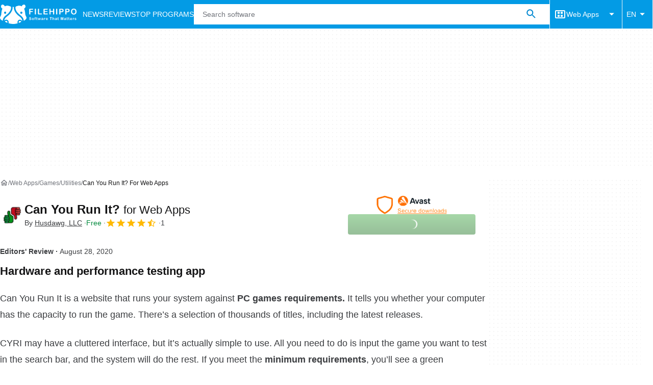

--- FILE ---
content_type: text/html;charset=utf-8
request_url: https://filehippo.com/web_can-you-run-it/
body_size: 44301
content:
<!DOCTYPE html><html lang="en-US"><head><meta charSet="UTF-8"/><meta name="viewport" content="width=device-width,initial-scale=1,minimum-scale=1"/><link rel="preload" as="image" imageSrcSet="https://sc.filehippo.net/images/t_app-icon-s/p/fd7d9c68-9b24-11e6-88ad-00163ed833e7/1181795275/can-you-run-it-logo.jpg, https://sc.filehippo.net/images/t_app-icon-m/p/fd7d9c68-9b24-11e6-88ad-00163ed833e7/1181795275/can-you-run-it-logo.jpg 2x" fetchPriority="high"/><link rel="preload" as="image" href="https://assets.filehippo.net/public/cabb87.png"/><title>Download Can You Run It? 1 for Web Apps - Filehippo.com</title><link rel="preconnect" href="https://assets.filehippo.net"/><link rel="preconnect" href="https://sc.filehippo.net"/><link rel="preconnect" href="https://securepubads.g.doubleclick.net"/><link rel="preconnect" href="https://www.googletagmanager.com"/><link rel="preconnect" href="https://sdk.privacy-center.org"/><link rel="preconnect" href="https://fundingchoicesmessages.google.com"/><link rel="preconnect" href="https://ep2.adtrafficquality.google"/><link rel="preconnect" href="https://assets.filehippo.net" crossorigin=""/><meta property="td-page" content="Program"/><meta property="rv-tech" content="beren"/><meta property="rv-ad-unit-path" content="%%display%%/Filehippo-%%display%%-%%language%%/FH-%%section%%/FH-%%page%%page/%%slot%%"/><meta property="rv-compliant" content="1"/><meta property="rv-monetizable" content="true"/><meta property="rv-recat" content="games,utilities"/><meta property="rv-app-id" content="fd7d9c68-9b24-11e6-88ad-00163ed833e7"/><meta property="rv-page-id" content="program"/><meta property="rv-program-name" content="Can You Run It?"/><meta property="rv-platform-id" content="web-apps"/><meta property="rv-main-category-id" content="games"/><meta property="rv-category-id" content="utilities"/><meta property="rv-developer-slug" content="husdawg-llc"/><link rel="preload" as="image" fetchPriority="high" href="https://assets.filehippo.net/public/cabb87.png"/><meta name="appId" content="fd7d9c68-9b24-11e6-88ad-00163ed833e7"/><meta name="program" content="{&quot;programId&quot;:&quot;fd7d9c68-9b24-11e6-88ad-00163ed833e7&quot;,&quot;ecosystemId&quot;:&quot;web-apps&quot;,&quot;languageCode&quot;:&quot;en&quot;,&quot;brandName&quot;:&quot;fhp&quot;}"/><meta name="title" content="Download Can You Run It? 1 for Web Apps - Filehippo.com"/><meta name="description" content="Download Can You Run It? 1 for Web Apps. Fast downloads of the latest free software! Click now"/><meta name="robots" content="index, follow"/><link rel="canonical" href="https://filehippo.com/web_can-you-run-it/"/><link rel="alternate" hrefLang="de" href="https://filehippo.de/web_can-you-run-it/"/><link rel="alternate" hrefLang="en" href="https://filehippo.com/web_can-you-run-it/"/><link rel="alternate" hrefLang="x-default" href="https://filehippo.com/web_can-you-run-it/"/><link rel="alternate" hrefLang="es" href="https://filehippo.com/es/web_can-you-run-it/"/><link rel="alternate" hrefLang="fr" href="https://filehippo.com/fr/web_can-you-run-it/"/><link rel="alternate" hrefLang="it" href="https://filehippo.com/it/web_can-you-run-it/"/><link rel="alternate" hrefLang="ja" href="https://filehippo.jp/web_can-you-run-it/"/><link rel="alternate" hrefLang="pl" href="https://filehippo.pl/web_can-you-run-it/"/><link rel="alternate" hrefLang="zh" href="https://filehippo.com/zh/web_can-you-run-it/"/><meta http-equiv="x-ua-compatible" content="IE=edge"/><link rel="icon" type="image/x-icon" href="https://assets.filehippo.net/public/f4365c.ico"/><link rel="icon" type="image/png" href="https://assets.filehippo.net/public/b37255.png"/><link rel="icon" type="image/png" sizes="192x192" href="https://assets.filehippo.net/public/7da8fa.png"/><link rel="apple-touch-icon" type="image/png" sizes="180x180" href="https://assets.filehippo.net/public/93afff.png"/><script id="script-params" class="script-params" type="application/json">{"defaultDeviceType":"desktop","defaultPlatformId":"windows","defaultSiteURL":"https://filehippo.com/","isCacheBypassed":false,"coreEnv":"production","routeId":"program","site":{"hasArticles":true,"isActive":true,"isDefault":true,"languageCode":"en","locale":"en-US","notifyExperiments":true,"url":{"basePath":"/","defaultSubdomain":"","domain":"filehippo","hostname":"filehippo.com","protocol":"https:","baseURL":"https://filehippo.com/"},"languageName":"English"},"ga4Number":"G-FR41CMMHEC","assetPrefix":"https://assets.filehippo.net","appVersion":"1.1104.0","behaviorRules":{},"iconsURL":"/statics/beren/icons.svg","thumbnailPlaceholderURL":"https://assets.filehippo.net/articleThumbnailPlaceholder.svg","imagePlaceholderURL":"https://assets.filehippo.net/public/d8b289.svg","pageViewTrackingParams":{"google_compliant":"yes","program_id":"fd7d9c68-9b24-11e6-88ad-00163ed833e7","program_name":"Can You Run It?","program_platform":"web-apps","program_category":"games","program_subcategory":"utilities","program_download_type":"download_external","program_licence":"free","program_has_gallery":"yes","program_has_button_buy":"no","program_has_offer":"no","program_has_button_download":"yes","program_review_vecna":"false","program_review_publication_date":"2020-08-13","program_review_modification_date":"2020-08-28","program_review_source":"legacy","program_user_score":9.8}}</script><script id="init-tracking">
            window.dataLayer = window.dataLayer || [];
            window.uetq = window.uetq || [];
            window.eventTracker = window.eventTracker || {};
            eventTracker.cmd = eventTracker.cmd || [];
          </script><script id="google-tag-manager">
            (function(w,d,l){
              w[l]=w[l]||[];w[l].push({'gtm.start':new Date().getTime(),event:'gtm.js'})
            })(window,document,'dataLayer')
          </script><script id="universal-event-tracker">
            (function(w,d,t,r,u)
            {
                var f,n,i;
                w[u]=w[u]||[],f=function()
                {
                    var o={ti:"187193747", enableAutoSpaTracking: true};
                    o.q=w[u],w[u]=new UET(o),w[u].push("pageLoad")
                },
                n=d.createElement(t),n.src=r,n.async=1,n.onload=n.onreadystatechange=function()
                {
                    var s=this.readyState;
                    s&&s!=="loaded"&&s!=="complete"||(f(),n.onload=n.onreadystatechange=null)
                },
                i=d.getElementsByTagName(t)[0],i.parentNode.insertBefore(n,i)
            })
            (window,document,"script","//bat.bing.com/bat.js","uetq");
          </script><script async="" src="https://www.googletagmanager.com/gtm.js?id=GTM-TBJR4HF"></script><script data-default-platform-id="windows" data-default-device-type="desktop">(function() {
    const defaultPlatformId = document.currentScript?.dataset.defaultPlatformId;
    const defaultDeviceType = document.currentScript?.dataset.defaultDeviceType;
    const berCookies = document.cookie.split(";").reduce((acc, cookie)=>{
        const [rawKey, rawValue] = cookie.split(/=(.+)/);
        const key = rawKey.trim();
        if (key === "utm") {
            acc[key] = Object.fromEntries(new URLSearchParams(rawValue).entries());
        } else {
            try {
                acc[key] = decodeURIComponent(rawValue);
            } catch (_e) {
                acc[key] = rawValue;
            }
        }
        return acc;
    }, {});
    const countryCode = berCookies["ber-country-code"] ?? "XX";
    const isEU = /^(AT|BE|BG|HR|CY|CZ|DK|EE|FI|FR|DE|GR|HU|IE|IT|LV|LT|LU|MT|NL|PL|PT|RO|SK|SI|ES|SE|GB|NO|IS|LI)$/.test(countryCode);
    const isUS = countryCode === "US";
    let adsRegion = "C";
    if (/^(US|AU|CA|GB|IE|NZ)$/.test(countryCode)) {
        adsRegion = "A";
    } else if (/^(JP|NL|DE|IT|FR|ES|BE|LU|AT|CH|NO|SE|DK|PT)$/.test(countryCode)) {
        adsRegion = "B";
    }
    const utm = berCookies["utm"] || {};
    window.berConfig = {
        countryCode,
        city: berCookies["ber-city"],
        browserName: berCookies["ber-browser-name"],
        region: berCookies["ber-region"],
        adsRegion,
        isEU,
        isUS,
        isBot: (berCookies["ber-is-bot"] ?? "false") === "true",
        isLanding: (berCookies["ber-is-landing"] ?? "false") === "true",
        userPlatformId: berCookies["ber-user-platform-id"] || defaultPlatformId,
        userLanguage: window.navigator.language,
        deviceType: berCookies["ber-device-type"] || defaultDeviceType,
        userAgent: window.navigator.userAgent,
        utmMedium: utm.medium ?? "organic",
        utmSource: utm.source ?? "",
        utmCampaign: utm.campaign ?? "",
        experimentBucket: berCookies["_swo_pos"] ?? "0",
        activeExperimentVariant: berCookies["_swo_vis"] ?? ""
    };
})();
</script><script id="didomi-config-script">
window.gdprAppliesGlobally = false;
window.didomiConfig = {
  notice: {
    denyOptions: {
      button: window.berConfig?.countryCode === 'ES' ? "secondary" : "none",
    },
  },
};</script><script id="cmp-script">(function(){function a(e){if(!window.frames[e]){if(document.body&&document.body.firstChild){var t=document.body;var n=document.createElement("iframe");n.style.display="none";n.name=e;n.title=e;t.insertBefore(n,t.firstChild)}else{setTimeout(function(){a(e)},5)}}}function e(n,r,o,c,s){function e(e,t,n,a){if(typeof n!=="function"){return}if(!window[r]){window[r]=[]}var i=false;if(s){i=s(e,t,n)}if(!i){window[r].push({command:e,parameter:t,callback:n,version:a})}}e.stub=true;function t(a){if(!window[n]||window[n].stub!==true){return}if(!a.data){return}var i=typeof a.data==="string";var e;try{e=i?JSON.parse(a.data):a.data}catch(t){return}if(e[o]){var r=e[o];window[n](r.command,r.parameter,function(e,t){var n={};n[c]={returnValue:e,success:t,callId:r.callId};a.source.postMessage(i?JSON.stringify(n):n,"*")},r.version)}}if(typeof window[n]!=="function"){window[n]=e;if(window.addEventListener){window.addEventListener("message",t,false)}else{window.attachEvent("onmessage",t)}}}e("__tcfapi","__tcfapiBuffer","__tcfapiCall","__tcfapiReturn");a("__tcfapiLocator");})();</script><script async="" id="didomi-script" src="https://sdk.privacy-center.org/a8ff32f4-78c7-4428-825d-0badb488b68b/loader.js?target=filehippo.com"></script><script id="didomi-custom-script">(function() {
    const config = {
        allowedCountries: [
            "ES"
        ]
    };
    const selectors = {
        popup: "didomi-popup",
        buttonsContainer: "buttons",
        agreeButton: "didomi-notice-agree-button",
        disagreeButton: "didomi-notice-disagree-button"
    };
    const textsByCountry = {
        ES: {
            disagreeButtonLabel: "Rechazar y suscribirte",
            disagreeButtonAriaLabel: "Rechazar y suscribirte: Denegar nuestro procesamiento de datos si se subscribe"
        }
    };
    function createDisagreeButton(countryCode) {
        const texts = textsByCountry[countryCode];
        const disagreeButton = document.createElement("button");
        disagreeButton.id = selectors.disagreeButton;
        disagreeButton.className = "didomi-components-button didomi-button didomi-disagree-button didomi-button-standard standard-button";
        disagreeButton.setAttribute("aria-label", texts.disagreeButtonAriaLabel);
        disagreeButton.style.cssText = "color: rgb(68, 68, 68); background-color: rgb(238, 238, 238); border-radius: 0px; border-color: rgba(34, 34, 34, 0.2); border-width: 1px; display: block !important;";
        const buttonSpan = document.createElement("span");
        buttonSpan.textContent = texts.disagreeButtonLabel;
        disagreeButton.appendChild(buttonSpan);
        disagreeButton.addEventListener("click", function() {
            if (window.Didomi && window.Didomi.setUserDisagreeToAll) {
                window.Didomi.setUserDisagreeToAll();
            }
        });
        return disagreeButton;
    }
    const isContentLoaded = new Promise(function(resolve) {
        if (document.readyState !== "loading") {
            resolve();
        } else {
            document.addEventListener("DOMContentLoaded", function() {
                resolve();
            });
        }
    });
    async function onDidomiNoticeShown() {
        await isContentLoaded;
        const countryCode = window.berConfig?.countryCode;
        if (!config.allowedCountries.includes(countryCode) || !textsByCountry[countryCode]) {
            return;
        }
        const popup = document.getElementById(selectors.popup);
        if (!popup) {
            return;
        }
        if (document.getElementById(selectors.disagreeButton)) {
            return;
        }
        const disagreeButton = createDisagreeButton(countryCode);
        const buttonsContainer = document.getElementById(selectors.buttonsContainer);
        const agreeButton = document.getElementById(selectors.agreeButton);
        if (!buttonsContainer || !agreeButton) {
            return;
        }
        buttonsContainer.insertBefore(disagreeButton, agreeButton);
    }
    window.didomiEventListeners = window.didomiEventListeners || [];
    window.didomiEventListeners.push({
        event: "notice.shown",
        listener: onDidomiNoticeShown
    });
})();
</script><script id="ads-script">(function() {
    if (window.berConfig?.countryCode !== "RU") {
        const script = document.currentScript;
        const dataset = script ? script.dataset : {};
        const enabledURL = dataset.enabledUrl;
        const gptScript = document.createElement("script");
        gptScript.src = "https://securepubads.g.doubleclick.net/tag/js/gpt.js";
        gptScript.async = true;
        document.head.appendChild(gptScript);
        const adSenseScript = document.createElement("script");
        adSenseScript.src = "https://www.google.com/adsense/search/ads.js";
        adSenseScript.async = true;
        document.head.appendChild(adSenseScript);
        if (enabledURL) {
            window.googletag = window.googletag || {
                cmd: []
            };
            googletag.cmd.push(function() {
                googletag.pubads().set("page_url", enabledURL);
            });
        }
        (function(g, o) {
            g[o] = g[o] || function() {
                (g[o]["q"] = g[o]["q"] || []).push(arguments);
            }, g[o]["t"] = 1 * new Date;
        })(window, "_googCsa");
    }
})();
</script><script id="revamp-script">!function(t) {
    function s(s, a) {
        t.revamp.cmd.push([
            s,
            a
        ]);
    }
    t.revamp = t.revamp || {};
    t.revamp.cmd = [];
    t.revamp.displaySlots = t.revamp.displaySlots || function() {
        s("displayDeferredSlots", arguments);
    };
    t.revamp.destroySlots = t.revamp.destroySlots || function() {
        s("destroyGptSlots", arguments);
    };
    t.revamp.disableDi = t.revamp.disableDi || function() {
        s("disableDi", arguments);
    };
    t.revamp.displayCustomInterstitial = t.revamp.displayCustomInterstitial || function() {
        s("displayCustomInterstitial", arguments);
    };
    t.revamp.getFPValues = t.revamp.getFPValues || function() {
        s("getFPValues", arguments);
    };
}(window);
(function() {
    window.revampAdRendered = window.revampAdRendered || [];
    window.dataLayer = window.dataLayer || [];
    window.uetq = window.uetq || [];
    window.dataLayer.push({
        di_status: "revamp_not_loaded"
    }, {
        di_tech: "beren"
    });
    document.addEventListener("rv:adRendered", function(event) {
        window.revampAdRendered.push(event.detail);
    });
    var eventBundleMapping = {
        campaign: {
            ga4_event: "di_request"
        },
        display: {
            ga4_event: "di_show"
        },
        download: {
            ga4_event: "di_download"
        },
        downloadBackfill: {
            ga4_event: "di_download"
        },
        error: {
            labelFn: (ev)=>ev.error || "unknown error"
        }
    };
    var eventPrimePicksMapping = {
        getCampaign: {
            ga4_event: "di_request"
        },
        display: {
            ga4_event: "di_show"
        },
        download: {
            ga4_event: "di_download"
        },
        error: {
            labelFn: (ev)=>ev.error || "unknown error"
        }
    };
    var eventPopupMapping = {
        revampLoaded: {
            ga4_di_status: "revamp_loaded"
        },
        flowInitiated: {
            ga4_di_status: "flow_initiated"
        },
        diDisabledByMeta: {
            ga4_di_status: "disabled_by_meta"
        },
        diHasBeenShown: {
            ga4_di_status: "has_been_shown"
        },
        diHasNotPriority: {
            ga4_di_status: "has_not_priority"
        },
        diDisabledForPageType: {
            ga4_di_status: "disabled_for_page_type"
        },
        diDisabledInvalidPublisherConfig: {
            ga4_di_status: "disabled_invalid_publisher_config"
        },
        gettingContext: {
            ga4_di_status: "getting_context"
        },
        getCampaign: {
            ga4_event: "di_request"
        },
        diErrorRenderingRootElement: {
            ga4_di_status: "error_rendering_root_element"
        },
        diSetModalVisible: {
            ga4_di_status: "set_modal_visible"
        },
        diPreRenderDone: {
            ga4_di_status: "pre_render_done"
        },
        close: {
            ga4_event: "di_click",
            ga4_clicked: "close"
        },
        continue: {
            ga4_event: "di_click",
            ga4_clicked: "continue"
        },
        display: {
            ga4_event: "di_show"
        },
        downloadRecommended: {
            ga4_event: "di_download",
            download_type: "download"
        },
        downloadLandingPage: {
            ga4_event: "di_download",
            download_type: "download_visit_website"
        },
        home: {
            ga4_event: "di_click",
            ga4_clicked: "home"
        },
        support: {
            ga4_event: "di_click",
            ga4_clicked: "support"
        },
        error: {
            labelFn: (ev)=>ev.error || "unknown error"
        }
    };
    function handleErrorEvent(diEvent, eventMapped, diPlacement) {
        const errorMessage = eventMapped.labelFn ? eventMapped.labelFn(diEvent) : diEvent.error || "unknown error";
        window.dataLayer.push({
            event: "di_error",
            error_message: errorMessage,
            di_placement: diPlacement,
            di_status: "error"
        });
    }
    function handleGetCampaignEvent(diEvent, eventMapped, diPlacement) {
        const suitableCampaigns = (diEvent.campaignsResult?.suitableCampaigns || []).map((param)=>{
            let { id } = param;
            return id;
        });
        const winnerCampaign = diEvent.campaignsResult?.winnerCampaign?.id ? "has_winner_campaign" : "has_not_winner_campaign";
        const { browserName, browserVersion, countryCode, userPlatformId, userPlatformVersion, utmMedium, utmSource } = diEvent.apiParamsFiltered;
        window.dataLayer.push({
            ...diPlacement === "popup" && {
                event: eventMapped.ga4_event
            },
            custom_event_type: eventMapped.ga4_event,
            detected_country: countryCode,
            di_placement: diPlacement,
            di_status: suitableCampaigns.length === 0 ? "non_suitable_campaign" : winnerCampaign,
            suitable_campaigns: suitableCampaigns,
            user_browser: browserName || "n/a",
            user_browser_version: browserVersion || "n/a",
            user_medium: utmMedium || "n/a",
            user_operating_system: userPlatformId || "n/a",
            user_operating_system_version: userPlatformVersion || "n/a",
            user_source: utmSource || "n/a"
        });
    }
    function handlePopupStatusEvent(eventMapped) {
        window.dataLayer.push({
            di_status: eventMapped.ga4_di_status
        });
    }
    function getWCTClickID(diEvent, diPlacement, kind) {
        if (diPlacement === "popup") {
            return kind === "downloadLandingPage" && document.querySelector(".rv-di-step-download .rv-di-action-button__button")?.href.match(/wct\d{10}[\d\w]{5}/);
        }
        return kind === "download" && diEvent.buildUrl.match(/wct\d{10}[\d\w]{5}/);
    }
    function handleDefaultEvent(diEvent, eventMapped, diPlacement, kind) {
        const WCTClickID = getWCTClickID(diEvent, diPlacement, kind);
        window.dataLayer.push({
            event: eventMapped.ga4_event,
            campaign_delivery_logic: diEvent.campaign?.logic || "n/a",
            detected_country: diEvent.countryCode,
            di_campaign_name: diEvent.campaign?.id || "n/a",
            di_placement: diPlacement,
            ...eventMapped.ga4_clicked && {
                element_clicked: eventMapped.ga4_clicked
            },
            ...eventMapped.download_type && {
                di_download_type: eventMapped.download_type
            },
            ...WCTClickID && {
                wct_click_id: WCTClickID[0]
            }
        });
    }
    function trackBundleGA4Event(diEvent) {
        let diPlacement = arguments.length > 1 && arguments[1] !== void 0 ? arguments[1] : "bundle", eventKind = arguments.length > 2 && arguments[2] !== void 0 ? arguments[2] : null;
        const kind = diEvent.kind || eventKind;
        const eventMapped = eventBundleMapping[kind];
        if (!eventMapped) {
            return;
        }
        if (kind === "error") {
            handleErrorEvent(diEvent, eventMapped, diPlacement);
        } else if (kind === "campaign") {
            handleGetCampaignEvent(diEvent, eventMapped, diPlacement);
        } else {
            handleDefaultEvent(diEvent, eventMapped, diPlacement, kind);
        }
    }
    function trackPrimePicksGA4Event(diEvent) {
        let diPlacement = arguments.length > 1 && arguments[1] !== void 0 ? arguments[1] : "prime-picks", eventKind = arguments.length > 2 && arguments[2] !== void 0 ? arguments[2] : null;
        const kind = diEvent.kind || eventKind;
        const eventMapped = eventPrimePicksMapping[kind];
        if (!eventMapped) {
            return;
        }
        if (kind === "error") {
            handleErrorEvent(diEvent, eventMapped, diPlacement);
        } else if (kind === "getCampaign") {
            handleGetCampaignEvent(diEvent, eventMapped, diPlacement);
        } else {
            handleDefaultEvent(diEvent, eventMapped, diPlacement, kind);
        }
    }
    function trackPopupGA4Event(diEvent) {
        let diPlacement = arguments.length > 1 && arguments[1] !== void 0 ? arguments[1] : "popup";
        const kind = diEvent.kind;
        const eventMapped = eventPopupMapping[kind];
        if (!eventMapped) {
            return;
        }
        if (kind === "error") {
            handleErrorEvent(diEvent, eventMapped, diPlacement);
        } else if (kind === "getCampaign") {
            handleGetCampaignEvent(diEvent, eventMapped, diPlacement);
        } else if ([
            "revampLoaded",
            "flowInitiated",
            "diDisabledByMeta",
            "diHasBeenShown",
            "diHasNotPriority",
            "diDisabledForPageType",
            "diDisabledInvalidPublisherConfig",
            "gettingContext",
            "diErrorRenderingRootElement",
            "diPreRenderDone",
            "diSetModalVisible"
        ].includes(kind)) {
            handlePopupStatusEvent(eventMapped);
        } else {
            handleDefaultEvent(diEvent, eventMapped, diPlacement, kind);
        }
    }
    function trackConversion() {
        window.uetq.push("event", "di_download", {
            event_category: "click",
            event_label: "DIDownload"
        });
    }
    Object.keys(eventBundleMapping).forEach((eventName)=>{
        const eventBundleName = `rv:bundle:${eventName}`;
        document.addEventListener(eventBundleName, (ev)=>{
            trackBundleGA4Event(ev.detail.userEvent ?? ev.detail, "bundle", eventName);
        });
        const eventBundleBackfillName = `rv:bundle:bundle-backfill:${eventName}`;
        document.addEventListener(eventBundleBackfillName, (ev)=>{
            trackBundleGA4Event(ev.detail.userEvent ?? ev.detail, "bundle-backfill", eventName);
        });
    });
    Object.keys(eventPrimePicksMapping).forEach((eventName)=>{
        const eventPrimePicksName = `rv:primePicks:${eventName}`;
        document.addEventListener(eventPrimePicksName, (ev)=>{
            trackPrimePicksGA4Event(ev.detail.userEvent ?? ev.detail, "prime-picks", eventName);
        });
    });
    Object.keys(eventPopupMapping).forEach((eventName)=>{
        const eventPopupName = `rv:di:${eventName}`;
        document.addEventListener(eventPopupName, (ev)=>{
            trackPopupGA4Event(ev.detail, "popup");
        });
    });
    [
        "download"
    ].forEach((eventName)=>{
        const eventBundleName = `rv:bundle:${eventName}`;
        document.addEventListener(eventBundleName, ()=>{
            trackConversion();
        });
    });
    [
        "download"
    ].forEach((eventName)=>{
        const eventPrimePicksName = `rv:prime-picks:${eventName}`;
        document.addEventListener(eventPrimePicksName, ()=>{
            trackConversion();
        });
    });
    [
        "downloadRecommended",
        "downloadLandingPage"
    ].forEach((eventName)=>{
        const eventPopupName = `rv:di:${eventName}`;
        document.addEventListener(eventPopupName, ()=>{
            trackConversion();
        });
    });
})();
</script><script async="" type="module" src="/revamp.js?modern=1"></script><script async="" src="/prebid-client.js"></script><script async="" crossorigin="anonymous" type="module" src="https://assets.filehippo.net/public/boot.09a76d.js"></script><style>:root{--img-placeholder: url("https://assets.filehippo.net/public/d8b289.svg");}</style><style>html,body,p,ol,ul,li,dl,dt,dd,blockquote,figure,fieldset,legend,textarea,pre,iframe,hr,h1,h2,h3,h4,h5,h6{margin:0;padding:0}h1,h2,h3,h4,h5,h6{font-size:100%;font-weight:400}ul{list-style:none}button,input,select{margin:0}html{box-sizing:border-box}*,:before,:after{box-sizing:inherit}details>*{box-sizing:border-box}summary{list-style:none}summary::-webkit-details-marker{display:none}img,video{max-width:100%;height:auto}iframe{border:0}table{border-collapse:collapse;border-spacing:0}td,th{padding:0}.is-hidden{display:none!important}.not-visible{visibility:hidden!important}.is-invisible{visibility:hidden;width:0;height:0;position:absolute;inset-block-start:-999999em;inset-inline-start:auto;overflow:hidden}@media screen and (max-width:47.94em){.is-mobile-hidden{display:none!important}}@media screen and (min-width:48em) and (max-width:63.94em){.is-tablet-hidden{display:none!important}}@media screen and (min-width:64em){.is-desktop-hidden{display:none!important}}@media screen and (max-width:47.94em){.is-mobile-visible{display:revert!important}}@media screen and (min-width:48em) and (max-width:63.94em){.is-tablet-visible{display:revert!important}}@media screen and (min-width:64em){.is-desktop-visible{display:revert!important}}.has-no-scroll{overscroll-behavior:none;touch-action:none;overflow:hidden}@media (hover:hover){.has-no-scroll{overscroll-behavior:auto;touch-action:auto;overflow:auto}}.delay-rendering{content-visibility:auto;contain-intrinsic-size:auto 500px}@media screen and (max-width:47.94em){.delay-rendering-mobile{content-visibility:auto;contain-intrinsic-size:auto 1000px}}:root{--gutter-neg:-8px;--gutter-pos:8px}html{text-rendering:optimizelegibility;scroll-behavior:smooth;-webkit-text-size-adjust:100%;text-size-adjust:100%}body{color:#3b3d40;font-family:arial,sans-serif;font-size:1rem;line-height:1.4}button,input{font-family:arial,sans-serif}strong,b{font-weight:600!important}a{color:inherit;text-decoration:none}.is-body-fixed{overscroll-behavior:none;touch-action:none;width:100%;overflow:hidden}.PUDS7O{--gutter-ads:-8px;margin-inline:calc(var(--gutter-ads)*2);background-color:#fff;background-image:radial-gradient(circle,#f5f5f5 1px,transparent 0);background-size:8px 8px;display:block}@media screen and (min-width:64em){.PUDS7O{margin-inline:auto}}._k1MMg{overflow:hidden}.hbKrC_,.BtmkE0{height:270px}.Ho1tkp{height:110px}.g5YaRs,.rWEcG6{height:90px}.Z1zVJ_{height:120px}.WTFpV9{height:68px}.snJW8o{flex-direction:column;justify-content:flex-start;align-items:center;height:620px;display:flex}.snJW8o ._k1MMg{position:sticky;inset-block-start:90px}@media screen and (min-width:64em){.snJW8o ._k1MMg{inset-block-start:100px}}.yDHtFR{height:329px}.vDQj5B{position:sticky;inset-block-start:90px}@media screen and (min-width:64em){.vDQj5B{inset-block-start:100px}}.O0_KKS{flex-direction:column;justify-content:center;align-items:center;display:flex}.Ai201M{margin-block-end:48px;position:sticky}.Ai201M:after{width:calc(100% - var(--gutter-pos)*4);content:"";border-block-start:24px solid transparent;border-block-end:1px solid #e0e0e0;position:absolute;inset-block-start:100%}@media screen and (min-width:64em){.Ai201M:after{width:100%}}.qGqiJc:after{border-block-end:1px solid #f5f5f5}._1i9wMs:after{border-block-end:1px solid #bdbdbd}.wVkNvw{content-visibility:auto;contain-intrinsic-size:auto 500px;border-block-start:1px solid #e0e0e0;width:100%}.wPgSia{width:100%;margin:0 auto;padding-inline:16px}@media screen and (min-width:30em){.wPgSia{max-width:80em;padding-inline:16px}}@media screen and (min-width:48em){.wPgSia{max-width:80em;padding-inline:16px}}@media screen and (min-width:64em){.wPgSia{max-width:80em;padding-inline:24px}}@media screen and (min-width:80em){.wPgSia{max-width:80em;padding-inline:24px}}.xxr3lL{background-color:#fafafa;flex-direction:column;justify-content:center;min-height:80px;padding-block:16px;display:flex}.CgrsEF{background-color:#039be5;flex-direction:column;justify-content:center;min-height:68px;padding-block:16px;display:flex}.ADwqCt{color:#0277bd;flex-flow:column wrap;row-gap:16px;display:flex}@media screen and (min-width:48em){.ADwqCt{flex-direction:row;row-gap:0}.PHF8Ry{margin-block-end:16px}.I44GA0:not(:last-child):after{content:"|";padding-inline:12px}}.PP5LFg{cursor:pointer;text-align:start;line-height:inherit;color:inherit;background:0 0;border:0;padding:0;font-size:1rem;text-decoration:none}.PP5LFg:hover{text-decoration:underline}.A56vMh{text-align:center;color:#fff;font-size:.75rem}.A56vMh>span{display:block}.A56vMh>span:first-child{margin-block-end:12px}@media screen and (min-width:48em){.A56vMh>span:first-child{margin-block-end:0}}.PDfZX_{margin-inline:var(--gutter-neg);flex-wrap:wrap;display:flex}.Gnbzww{flex-direction:row-reverse}.MQtwPC{padding:0 var(--gutter-pos);flex:0 0 8.33333%;max-width:8.33333%}.L4VEfw{padding:0 var(--gutter-pos);flex:0 0 16.6667%;max-width:16.6667%}.Vx6Siv{padding:0 var(--gutter-pos);flex:0 0 25%;max-width:25%}.zBP_Ln{padding:0 var(--gutter-pos);flex:0 0 33.3333%;max-width:33.3333%}.E65xER{padding:0 var(--gutter-pos);flex:0 0 41.6667%;max-width:41.6667%}.ZLz_nV{padding:0 var(--gutter-pos);flex:0 0 50%;max-width:50%}.DmTNFL{padding:0 var(--gutter-pos);flex:0 0 58.3333%;max-width:58.3333%}.bZbOpK{padding:0 var(--gutter-pos);flex:0 0 66.6667%;max-width:66.6667%}.XkXb5G{padding:0 var(--gutter-pos);flex:0 0 75%;max-width:75%}.CG4F9D{padding:0 var(--gutter-pos);flex:0 0 83.3333%;max-width:83.3333%}.dw2nAW{padding:0 var(--gutter-pos);flex:0 0 91.6667%;max-width:91.6667%}.rxEyu2{padding:0 var(--gutter-pos);flex:0 0 100%;max-width:100%}@media screen and (min-width:30em){:root{--gutter-neg:-8px;--gutter-pos:8px}.exGiy6{flex:0 0 8.33333%;max-width:8.33333%}.TyRSfo{flex:0 0 16.6667%;max-width:16.6667%}.GPFwq0{flex:0 0 25%;max-width:25%}.AwtJJm{flex:0 0 33.3333%;max-width:33.3333%}._Uc2Jq{flex:0 0 41.6667%;max-width:41.6667%}.UZCq44{flex:0 0 50%;max-width:50%}.aPKR95{flex:0 0 58.3333%;max-width:58.3333%}.fy_gGT{flex:0 0 66.6667%;max-width:66.6667%}.YhAMwh{flex:0 0 75%;max-width:75%}.fubdnZ{flex:0 0 83.3333%;max-width:83.3333%}.aS1WdG{flex:0 0 91.6667%;max-width:91.6667%}.LGJqhm{flex:0 0 100%;max-width:100%}}@media screen and (min-width:48em){:root{--gutter-neg:-8px;--gutter-pos:8px}.dABXJT{flex:0 0 8.33333%;max-width:8.33333%}.YvqbrW{flex:0 0 16.6667%;max-width:16.6667%}.CuiaI4{flex:0 0 25%;max-width:25%}.PigimL{flex:0 0 33.3333%;max-width:33.3333%}.ZO4Gtv{flex:0 0 41.6667%;max-width:41.6667%}.iJOHK9{flex:0 0 50%;max-width:50%}.l54MJS{flex:0 0 58.3333%;max-width:58.3333%}.lGAQWv{flex:0 0 66.6667%;max-width:66.6667%}.lMgwf4{flex:0 0 75%;max-width:75%}.zPUN8y{flex:0 0 83.3333%;max-width:83.3333%}.Z5Wkv4{flex:0 0 91.6667%;max-width:91.6667%}.EtNpvF{flex:0 0 100%;max-width:100%}}@media screen and (min-width:64em){:root{--gutter-neg:-12px;--gutter-pos:12px}.Gbmw4Q{flex:0 0 8.33333%;max-width:8.33333%}.z36tvS{flex:0 0 16.6667%;max-width:16.6667%}.OMlpov{flex:0 0 25%;max-width:25%}.s5biDA{flex:0 0 33.3333%;max-width:33.3333%}.q3DS26{flex:0 0 41.6667%;max-width:41.6667%}.DRW6fE{flex:0 0 50%;max-width:50%}.VEtNbk{flex:0 0 58.3333%;max-width:58.3333%}.aSwLl3{flex:0 0 66.6667%;max-width:66.6667%}.lLPjuY{flex:0 0 75%;max-width:75%}.XeKiYS{flex:0 0 83.3333%;max-width:83.3333%}.lZmNmn{flex:0 0 91.6667%;max-width:91.6667%}.ygRe8K{flex:0 0 100%;max-width:100%}}@media screen and (min-width:80em){:root{--gutter-neg:-12px;--gutter-pos:12px}.SSGRXX{flex:0 0 8.33333%;max-width:8.33333%}.X3zDN2{flex:0 0 16.6667%;max-width:16.6667%}.E4waQi{flex:0 0 25%;max-width:25%}.Lndug7{flex:0 0 33.3333%;max-width:33.3333%}.jxgFl6{flex:0 0 41.6667%;max-width:41.6667%}.t9fugE{flex:0 0 50%;max-width:50%}.gHJqHp{flex:0 0 58.3333%;max-width:58.3333%}.Gq03eX{flex:0 0 66.6667%;max-width:66.6667%}.YmJfBg{flex:0 0 75%;max-width:75%}.MveDJ9{flex:0 0 83.3333%;max-width:83.3333%}.dJ6U2N{flex:0 0 91.6667%;max-width:91.6667%}.Nj84yt{flex:0 0 100%;max-width:100%}}.s8tUiG{text-transform:uppercase;padding-block:8px;font-size:.875rem;position:relative}.s8tUiG:focus-visible{outline-offset:-1px}.rCLYrg{text-transform:none;background-color:transparent;height:100%;padding:0 8px;transition:background-color .25s}.rCLYrg:hover{cursor:pointer;background-color:#01579b}.rCLYrg[open]{background-color:#01579b}.rCLYrg[open] .IoXS9j{transform:rotate(180deg)}.bpDIPB{cursor:pointer;white-space:nowrap;color:#fff;-webkit-user-select:none;user-select:none;justify-content:space-between;align-items:center;column-gap:8px;height:100%;display:inline-flex}.u1_F6j{color:#3b3d40;-webkit-user-select:none;user-select:none;flex-direction:column;row-gap:8px;display:flex}.y07Bzb{z-index:125;color:#fff;background-color:#01579b;row-gap:0;width:100%;min-width:96px;position:absolute;inset-inline-start:0}.jgQSeY{inset-inline:auto 0}.dvRnPh{align-items:center;column-gap:8px;width:100%;height:40px;padding:8px 16px;display:flex}.dvRnPh:hover{color:#3b3d40;background-color:#e1f5fe}.LtBjwO{color:#fff;border-block-end:1px solid #f5f5f5;padding:8px}.LtBjwO:hover{color:#fff;background-color:#039be5}.a98pgP{color:#3b3d40;background-color:#e1f5fe;font-weight:600}.LtBjwO.a98pgP{color:#fff;background-color:transparent;font-weight:400}.LtBjwO.a98pgP:hover{color:#fff;background-color:#039be5}.DIcBLw{text-overflow:ellipsis;white-space:nowrap;overflow:hidden}.JWiJTm{fill:currentColor;width:16px;height:16px;display:inline-block}._tkCZE{width:24px;height:24px}.sIUrXF{width:32px;height:32px}.SdgbKm{width:48px;height:48px}.BKi9Ew{fill:currentColor}.WV0cHw{text-transform:uppercase;white-space:nowrap;background-color:#01579b;font-size:.875rem}.w3cS1Y{background-color:transparent}.cIJrmA{flex-direction:column;row-gap:4px;padding-block:16px;display:flex}@media screen and (min-width:80em){.ZjtONj{flex-direction:row;align-items:center;row-gap:0;padding-block:0}.W6uOXt{line-height:56px}}.dH3_E6{color:#fff;align-items:center;height:40px;padding-inline:16px;display:flex}.dH3_E6:focus-visible{outline-offset:-1px}@media screen and (min-width:80em){.KOU52c{height:auto;padding-inline:12px;transition:background-color .25s;display:block}.KOU52c:hover{cursor:pointer;background-color:#01579b}}.rdromx{text-transform:uppercase;padding-block:8px;font-size:.875rem;position:relative}.rdromx:focus-visible{outline-offset:-1px}.UCudPr{text-transform:none;background-color:transparent;height:100%;padding:0 8px;transition:background-color .25s}.UCudPr:hover{cursor:pointer;background-color:#01579b}.UCudPr[open]{background-color:#01579b}.UCudPr[open] .l2p4kG{transform:rotate(180deg)}.IC9HFQ{cursor:pointer;text-transform:capitalize;white-space:nowrap;color:#fff;-webkit-user-select:none;user-select:none;justify-content:space-between;align-items:center;column-gap:8px;min-width:125px;height:100%;display:inline-flex}.z7lRRU{flex:1}.jet5Cg{color:#3b3d40;-webkit-user-select:none;user-select:none;flex-direction:column;row-gap:8px;display:flex}.enyg9b{z-index:125;color:#fff;background-color:#01579b;row-gap:0;width:100%;min-width:96px;position:absolute;inset-inline-start:0}.VSWQVz{inset-inline:auto 0}.Y2rDM8{align-items:center;column-gap:8px;width:100%;height:40px;padding:8px 16px;display:flex}.Y2rDM8:hover{color:#3b3d40;background-color:#e1f5fe}.ixx724{color:#fff;border-block-end:1px solid #f5f5f5;padding:8px}.ixx724:hover{color:#fff;background-color:#039be5}.X1T6WL{color:#3b3d40;background-color:#e1f5fe;font-weight:600}.ixx724.X1T6WL{color:#fff;background-color:transparent;font-weight:400}.ixx724.X1T6WL:hover{color:#fff;background-color:#039be5}.oeu2sv{text-overflow:ellipsis;white-space:nowrap;overflow:hidden}.x8brAu{flex:0 0 24px;font-size:1.5rem}.pPKH3V,.Z6Ksvi,.nwxdcj{transform:translateY(-1px)}.NLsvdm{background-color:transparent;transition:background-color .25s}.NLsvdm:hover{cursor:pointer;background-color:#01579b}.NLsvdm:focus-visible{outline-offset:-1px}.NLsvdm[open]{background-color:#01579b}.NLsvdm[open] .zf9GNw{opacity:0;width:0;transform:rotate(-360deg)}.NLsvdm[open] .eAqw9M{opacity:1;width:auto;transform:rotate(0)}.MXZUBN{color:#fff;justify-content:center;align-items:center;width:40px;height:40px;display:flex}@media screen and (min-width:48em){.MXZUBN{width:56px;height:56px}.MXZUBN:hover{cursor:pointer}}.MXZUBN:focus-visible{outline-offset:-1px}.MXZUBN .trKP9R{font-size:1.5rem}.MXZUBN .zf9GNw{opacity:1;width:auto;transition:opacity .3s}.MXZUBN .eAqw9M{transform-origin:50%;opacity:0;width:0;transition:all .3s;transform:rotate(-360deg)}.A1PtMJ{z-index:125;background-color:#fff;width:100%;height:calc(100vh - 40px);padding-block-end:60px;position:fixed;inset-block-start:40px;inset-inline-start:0;overflow-y:auto}.UuGuTu{border:0;border-block-start:1px solid #e0e0e0;width:100%;height:0}.bZvTMX{border-color:#f5f5f5}.fCwsEo{border-color:#bdbdbd}.kvfXWA{align-items:center;height:100%;display:flex}.n2eAp9{appearance:none;color:#000;background-color:#fff;border:1px solid transparent;border-radius:0;width:100%;height:40px;padding:8px 16px;font-family:arial,sans-serif;font-size:.875rem;line-height:40px;box-shadow:0 4px 4px rgba(0,0,0,.1)}@media screen and (min-width:48em){.n2eAp9{box-shadow:none}}.n2eAp9:focus{border:1px solid #01579b;outline:0}.n2eAp9:focus~.HwKkgD{color:#01579b}.n2eAp9:focus-visible{outline-offset:-1px}.n2eAp9::placeholder{color:#70737a}.n2eAp9::-webkit-search-cancel-button{opacity:0;pointer-events:none;width:40px;height:40px;transform:translate(-40px)}.n2eAp9:focus::-webkit-search-cancel-button{opacity:1;pointer-events:all}.HwKkgD{appearance:none;cursor:pointer;color:#0288d1;background-color:transparent;border:0;width:40px;height:40px;margin:0;margin-inline-start:-56px;padding:0}.HwKkgD:focus{color:#01579b}.HwKkgD:focus-visible{outline-offset:-1px}.kWkiLU{background-color:transparent;transition:background-color .25s}.kWkiLU:hover,.kWkiLU[open]{background-color:#01579b}.kWkiLU:focus-visible{outline-offset:-1px}.k1fakJ{color:#fff;justify-content:center;align-items:center;width:40px;height:40px;display:flex}@media screen and (min-width:48em){.k1fakJ{width:56px;height:56px}.k1fakJ:hover{cursor:pointer}}.k1fakJ:focus-visible{outline-offset:-1px}.k1fakJ .z4xkhT{font-size:1.5rem}.JLX1E3{z-index:125;width:100%;position:fixed;inset-block-start:40px;inset-inline-start:0}.rJFzeN{background-color:#039be5;width:100%;height:40px;display:flex}@media screen and (min-width:48em){.rJFzeN{height:56px}}.hU7Ori{z-index:100;position:sticky;inset-block-start:0;inset-inline-start:0}.GCt2Ot{justify-content:space-between;width:100%;margin:0 auto;padding-inline:16px;display:flex}@media screen and (min-width:30em){.GCt2Ot{max-width:80em;padding-inline:16px}}@media screen and (min-width:48em){.GCt2Ot{max-width:80em;padding-inline:16px}}@media screen and (min-width:64em){.GCt2Ot{max-width:80em;padding-inline:24px}}@media screen and (min-width:80em){.GCt2Ot{max-width:80em;padding-inline:24px}}.qgMeLx{align-items:center;margin-inline-end:12px;line-height:1;display:flex}.qgMeLx:focus-visible{outline-offset:-1px}.paVWaG{width:auto;height:28px}@media screen and (min-width:64em){.paVWaG{height:38px}}.B3VKe9{display:none}@media screen and (min-width:80em){.B3VKe9{margin-inline:24px;display:block}}.jJVQWa{flex:1;margin-inline:12px}.SjPshL{border-inline-start:1px solid #f5f5f5;flex-wrap:nowrap;margin-inline:12px -17px;display:flex}@media screen and (min-width:48em){.SjPshL{margin-inline-end:0}}.SjPshL>li{border-inline-end:1px solid #f5f5f5}.bYM5jb:not(:last-child){border-block-end:1px solid #e0e0e0}.taJMQr{min-height:40px;padding-block:8px}.taJMQr:hover{text-decoration:underline}.UXrl6m{width:16px;height:16px}._9Bf68b{scroll-margin-block-start:56px}@media screen and (min-width:48em){._9Bf68b{scroll-margin-block-start:80px}}.pGmHFd{scroll-margin-block-start:140px}@media screen and (min-width:48em){.pGmHFd{scroll-margin-block-start:80px}}.SNvnHw{line-height:inherit;color:#141415;font-family:arial,sans-serif;font-size:1.25rem;font-weight:600}@media screen and (min-width:48em){.SNvnHw{font-size:1.25rem}}.SNvnHw>span,.SNvnHw>small{color:#70737a;font-family:arial,sans-serif;font-size:.875rem;font-weight:400;display:block}.iM2cfr{text-overflow:ellipsis;white-space:nowrap;overflow:hidden}.iM2cfr>span,.iM2cfr>small{color:#3b3d40;font-family:arial,sans-serif;font-size:.875rem;font-weight:600;display:inline}.D4CpFd{padding-block-start:8px}.ZaPdAQ{padding-block-start:12px}.xfEOlG{padding-block-start:16px}.dUVrt3{padding-block-start:24px}.b0GweC{padding-block-start:32px}.BPwEzM{padding-block-start:48px}.FlKfMY{padding-inline-end:8px}.mTOftc{padding-inline-end:12px}.DqGqcM{padding-inline-end:16px}.naW8YK{padding-inline-end:24px}.sHmBUP{padding-inline-end:32px}.GsNNZA{padding-inline-end:48px}.dxlaQK{padding-block-end:8px}.G_cg7R{padding-block-end:12px}.fYlr3N{padding-block-end:16px}.P1Ars4{padding-block-end:24px}.lxgWjN{padding-block-end:32px}.pkAvFZ{padding-block-end:48px}.SGgHYB{padding-inline-start:8px}.pllvDG{padding-inline-start:12px}.JDMgai{padding-inline-start:16px}.b3GxVZ{padding-inline-start:24px}.WKIOhl{padding-inline-start:32px}.xkVGvf{padding-inline-start:48px}.WxxWq8{padding-block:8px}.XFW7GZ{padding-block:12px}.GsdTAe{padding-block:16px}.A1jryu{padding-block:24px}.Fb3owr{padding-block:32px}.FA2c2G{padding-block:48px}.wtINkt{margin-block-start:8px}.sbf_sM{margin-block-start:12px}.MzOx7O{margin-block-start:16px}.iFJtju{margin-block-start:24px}.h9bFFm{margin-block-start:32px}.Tt1sH_{margin-block-start:48px}.CjtDwZ{margin-inline-end:8px}.cEvhGx{margin-inline-end:12px}.jOh4pk{margin-inline-end:16px}.Ti86Od{margin-inline-end:24px}.aieRU3{margin-inline-end:32px}.mBtBbH{margin-inline-end:48px}.dJLzNv{margin-block-end:8px}.wRVAgc{margin-block-end:12px}.Bt75Ub{margin-block-end:16px}.QT5VME{margin-block-end:24px}.A0PHWL{margin-block-end:32px}.GzNVNk{margin-block-end:48px}.W_acf0{margin-inline-start:8px}.N8gtyI{margin-inline-start:12px}.I_U6uq{margin-inline-start:16px}.bK4UBc{margin-inline-start:24px}.BMSw1c{margin-inline-start:32px}.mmWU5h{margin-inline-start:48px}.Ui5SRU{margin-block:8px}.PuOPg0{margin-block:12px}.bFLyl2{margin-block:16px}.PjVZxb{margin-block:24px}.twIn4N{margin-block:32px}.hllmZB{margin-block:48px}.XFU9tR{column-gap:16px;display:flex}.GHvwqX{flex:1;min-width:0}.Wt7Aeg>*{max-width:none;line-height:0;display:flex}.q7TOUy{align-items:flex-start}.z7UEv8{align-items:center}.lbnJ31{align-items:flex-end}.O7DN61{column-gap:8px}.OstidJ{column-gap:12px}.UzUkPA{background:#f5f5f5 var(--img-placeholder)no-repeat center/contain;object-fit:cover;aspect-ratio:1;border-radius:0}@supports not (aspect-ratio:calc(1 / 1)){.UzUkPA:after{float:inline-start;content:"";padding-block-start:100%}}.YRnfoN{width:100%}.DeYUXb{padding:16px}.BxjLuX{justify-content:space-between;column-gap:24px;display:flex}.ycLDcO{flex-direction:column;row-gap:4px;display:flex}.bv_SBt{color:#141415;--max-lines:1;font-size:1rem;font-weight:600;overflow:hidden}@supports (-webkit-line-clamp:1){.bv_SBt{-webkit-line-clamp:var(--max-lines,1);-webkit-box-orient:vertical;display:-webkit-box}}.DP4xDI{--max-lines:2;font-size:.875rem;overflow:hidden}@supports (-webkit-line-clamp:2){.DP4xDI{-webkit-line-clamp:var(--max-lines,2);-webkit-box-orient:vertical;display:-webkit-box}}.kZqMEx{--max-lines:2;font-size:.875rem;overflow:hidden}@supports (-webkit-line-clamp:2){.kZqMEx{-webkit-line-clamp:var(--max-lines,2);-webkit-box-orient:vertical;display:-webkit-box}}.kZqMEx time{font-weight:600}.WZxUJ7{display:none}@media screen and (min-width:48em){.WZxUJ7{flex:0 0 160px;align-self:center;display:block}}.TtM3UB{flex-wrap:wrap;align-items:center;column-gap:4px;font-size:.875rem;display:flex}.rTURql{align-items:center;display:inline-flex}.rTURql:not(:last-child):after{white-space:pre;color:#3b3d40;content:" ·"}.FbBUuE:hover .bv_SBt{text-decoration:underline}.FbBUuE:hover .WZxUJ7 span{background:linear-gradient(#2e7d32 0%,#4caf50 100%)}.FbBUuE:active .bv_SBt{text-decoration:none}.FbBUuE:active .WZxUJ7 span{background:linear-gradient(#4caf50 0%,#2e7d32 100%)}.cDKXIR{text-overflow:ellipsis;white-space:nowrap;color:#00893c;font-family:arial,sans-serif;font-size:.875rem;overflow:hidden}.T1sY4l{color:#70737a}.oP4Pj4:not(:last-child){border-block-end:1px solid #e0e0e0}.zlBHwx{min-height:40px;padding-block:8px;display:block}.zlBHwx:hover{text-decoration:underline}.U3SftL>a,.U3SftL>button,.U3SftL>span{text-align:center;padding-block:12px;line-height:1.2}.jam18t>a,.jam18t>button,.jam18t>span{background:linear-gradient(#ffa32b 0%,#eb8100 100%)}.jam18t>a:hover,.jam18t>button:hover,.jam18t>span:hover{background:linear-gradient(#eb8100 0%,#ffa32b 100%)}.jam18t>a:active,.jam18t>button:active,.jam18t>span:active{background:linear-gradient(#ffa32b 0%,#eb8100 100%)}.m_rF7r{box-shadow:none;text-transform:none;color:#fff;background:linear-gradient(#4caf50 0%,#2e7d32 100%);border:0;border-radius:4px;align-items:center;column-gap:8px;min-height:40px;padding:8px 20px;font-family:arial,sans-serif;font-size:.875rem;font-weight:600;line-height:1.4;transition:background-color .1s,color .1s,box-shadow .1s;display:inline-flex}.m_rF7r:hover{cursor:pointer;background:linear-gradient(#2e7d32 0%,#4caf50 100%)}.m_rF7r:active{color:#fff;background:linear-gradient(#4caf50 0%,#2e7d32 100%)}.m_rF7r:disabled,.m_rF7r[disabled]{opacity:.5;cursor:not-allowed;pointer-events:none}.m_rF7r:disabled:focus-visible{outline:none}.m_rF7r[disabled]:focus-visible{outline:none}.IhCRmn{color:#2e7d32;background:#fff;font-weight:600;box-shadow:inset 0 0 0 2px #2e7d32}.IhCRmn:hover{color:#fff;background:linear-gradient(#2e7d32 0%,#4caf50 100%)}.IhCRmn:active{color:#fff;background:linear-gradient(#4caf50 0%,#2e7d32 100%)}.kPpMjT{color:#fff;background:#0277bd;font-weight:600}.kPpMjT:hover{color:#fff;background:#01579b}.kPpMjT:active{color:#fff;background:#0277bd}.kPpMjT.IhCRmn{color:#0277bd;background:#fff;font-weight:600;box-shadow:inset 0 0 0 2px #0277bd}.kPpMjT.IhCRmn:hover{color:#fff;background:#0277bd}.kPpMjT.IhCRmn:active{color:#fff;background:#01579b;box-shadow:inset 0 0 0 2px #01579b}.U9cv3r{column-gap:8px;min-height:48px;padding:12px 24px;font-size:1rem}.pka4P1{column-gap:8px;min-height:56px;padding:16px 32px;font-size:1.125rem}.MNh8oQ{justify-content:center;width:40px;height:40px;padding:0}.MNh8oQ.U9cv3r{width:48px;height:48px}.MNh8oQ.pka4P1{width:56px;height:56px}.kTM2qv{text-transform:uppercase}.HwFT3y{justify-content:center;width:100%}.FFb7Wh{justify-content:center;align-items:center;display:flex}.fDRvTO{flex-direction:column;row-gap:8px;display:flex}@media screen and (min-width:48em){.Cf0Tvl{max-width:250px;margin-inline-start:auto}}.Lh5lWT{position:absolute}.WRK3jx{justify-content:center;width:24px;height:24px;display:inline-flex}.eM0umh{will-change:transform;border-radius:50%;align-self:center;width:18px;height:18px;animation:.7s linear infinite m7q_xS;display:inline-block;position:relative;box-shadow:0 0 0 1px transparent,2px 1px #fff}@keyframes m7q_xS{to{transform:rotate(360deg);box-shadow:0 0 0 1px transparent,2px 1px #fff}}.W6CRiK{font-size:.875rem}.zDibFW{font-weight:600}.r5yiMF{color:#3b3d40;max-height:60vh;padding:40px;line-height:1.8;overflow-y:auto}.B2uspo{margin-block-end:16px}.OKbnCE{align-items:center;column-gap:4px;margin-block-end:16px;font-family:arial,sans-serif;font-size:1.375rem;font-weight:600;line-height:1.4;display:flex}.RFWd5h{flex:0 0 32px;width:32px;height:32px}.R97ySS{margin-block-end:16px;font-weight:600}.YifiTl{flex-direction:column;row-gap:16px;display:flex}.mIx6Bt{column-gap:8px;display:flex}.fyfkjy{color:#43a047}.KBPqx_{background:#fff;border:1px solid #e0e0e0;width:90%;position:fixed;inset-block-start:50%;inset-inline-start:50%;transform:translate(-50%,-50%);box-shadow:0 4px 4px rgba(0,0,0,.1)}@media (min-width:48em){.KBPqx_{width:640px}.pmyqLu .KBPqx_{width:720px}}.Cj06uO{background:rgba(0,0,0,.8);width:100%;height:100%;position:fixed;inset-block-start:0;inset-inline-start:0}.mvPvxQ[open] .Cj06uO+.KBPqx_{animation-name:DuAQ5g;animation-duration:.4s;animation-timing-function:cubic-bezier(.55,0,.1,1);animation-fill-mode:forwards}.EvbtVi{background-color:#0277bd;justify-content:space-between;align-items:center;min-height:64px;padding-inline:12px;display:flex}.EvbtVi>img{width:auto;height:36px}.YOt8SE{cursor:pointer;color:#fff;background-color:transparent;border:0;justify-content:center;align-items:center;width:32px;height:32px;margin-inline-start:auto;padding:0;display:flex}@keyframes DuAQ5g{0%{opacity:0;transform:translate(-50%,-50%)scale(0)}to{opacity:1;transform:translate(-50%,-50%)scale(1)}}.g5Xzto{display:none}[data-ber-installer=yes] .g5Xzto{display:block}._6lscF{border:1px solid #e0e0e0;border-left-width:4px;border-radius:0;column-gap:12px;padding:12px;display:flex}.PVQgSI{text-align:center;justify-content:center}.LNn8Rh{border-color:#0074df}.cEOIKA{border-color:#009a48}.yaosWs,.MYsmsk{border-color:#ffb901}._0pagkB{border-color:#b71c1c}.BXBtHj{align-items:flex-start;display:flex}.kC4eqY{color:#0074df}.wCohse,.pCThsE{color:#ffb901}.oqsMAC{color:#b71c1c}.fh3TIX{color:#009a48}.qOdQu8{color:#3b3d40;flex-direction:column;justify-content:center;align-items:baseline;row-gap:8px;display:flex}.qJP8Om{color:#141415;font-size:1rem;font-weight:600;line-height:1.6}.UgR1WJ{letter-spacing:.4px;font-size:.75rem;font-weight:400;line-height:1.4}@media screen and (min-width:64em){.UgR1WJ{font-size:.875rem}}.Qr16hc{cursor:pointer;line-height:inherit;color:#0074df;font-family:inherit;font-size:inherit;background:0 0;border:0;padding:0;-webkit-text-decoration:none;text-decoration:none}.Qr16hc:hover{text-decoration:underline;-webkit-text-decoration-color:inherit;-webkit-text-decoration-color:inherit;text-decoration-color:inherit;color:#0074df}.KS3ope{font-size:.75rem}.chHDk3{font-size:.875rem}.qA2FRe{color:#0064bf;text-decoration-color:#0064bf}.qA2FRe:hover{color:#0064bf}.zero-height{max-height:0!important;transition:max-height .5s ease-in-out .1s!important}.rotate{will-change:transform;transform:rotate(180deg)!important}.lV5djo{z-index:81;background:#3b3d40;width:100%;max-height:108px;transition:max-height .5s ease-in-out .1s;display:block;position:fixed;inset-block-end:0;inset-inline-start:0;overflow:visible;box-shadow:0 -3px 3px rgba(0,0,0,.3)}.zeuFUf{visibility:visible;text-align:center;background-color:transparent;border:0;width:100%;height:50px;margin:0 0 4px;padding:0;display:inline-table;position:relative}.F54JwZ{z-index:1;background-color:#3b3d40;height:5px;display:block;position:relative}.NHSu_U{will-change:transform;filter:drop-shadow(0 -3px 3px rgba(0,0,0,.3));background:0 0;border:0;outline:0;width:80px;height:23px;padding:0;display:block;position:absolute;inset-block-end:0;inset-inline-start:50%;transform:translate(-50%)}.fg8VSr{fill:#3b3d40}.XR5PRe{transform-origin:40px 11.5px;will-change:transform;fill:#fff;transition:transform .5s ease-in-out;transform:rotate(0)}.ORJEOE{z-index:81;justify-content:center;align-items:flex-end;width:100%;height:90px;transition:inset-block-end .5s ease-in-out .1s;display:flex;position:fixed;inset-block-end:0;inset-inline-start:0;overflow:visible}.B1lsl3{border:1px solid #212121;position:relative}.atJBzx{z-index:1;cursor:pointer;color:#bdbdbd;background:#212121;border:1px solid #212121;justify-content:center;align-items:center;width:18px;height:18px;padding:0;display:flex;position:absolute;inset-block-start:-18px;inset-inline-end:-1px}.ORJEOE[data-state=collapsed]{inset-block-end:-109px!important}.PGB_8o{width:100%;display:flex}.has-wallpaper .PGB_8o{background-color:#fff;max-width:1030px;margin:0 auto}.raiSkinDesktop .PGB_8o{background-color:#fff;max-width:1200px;margin:0 auto}.bXkH_7{background-color:#fff;width:100%;margin:0 auto;padding-inline:16px}@media screen and (min-width:30em){.bXkH_7{max-width:80em;padding-inline:16px}}@media screen and (min-width:48em){.bXkH_7{max-width:80em;padding-inline:16px}}@media screen and (min-width:64em){.bXkH_7{max-width:80em;padding-inline:24px}}@media screen and (min-width:80em){.bXkH_7{max-width:80em;padding-inline:24px}}.oWvERG{max-width:64em}.Wh_QCD{max-width:100%;padding-inline:0}@media screen and (min-width:64em){.ckWHeU{flex-wrap:nowrap;column-gap:24px;display:flex}.oXCElr{flex:1 0 calc(100% - 324px);max-width:calc(100% - 324px)}.vCmrff{flex:0 0 300px;max-width:300px}}.pxYCQq{margin:0 calc(var(--gutter-neg)*2);padding:0 calc(var(--gutter-pos)*2);text-transform:capitalize;white-space:nowrap;-webkit-overflow-scrolling:touch;flex-wrap:nowrap;gap:8px;display:flex;overflow:scroll hidden;transform:translateZ(0)}.pxYCQq::-webkit-scrollbar{display:none}@media (hover:hover){.pxYCQq{overflow:initial;white-space:normal;margin:0;padding:0}}.W6Jox4{white-space:nowrap;color:#70737a;align-items:center;column-gap:8px;font-size:.75rem;display:inline-flex}.W6Jox4:after{color:#70737a;content:"/"}.W6Jox4:last-child{color:#141415}@media (hover:hover){.W6Jox4:last-child{overflow:hidden}}.W6Jox4:last-child:after{content:none}@media (hover:hover){.wxs03N{text-overflow:ellipsis;display:block;overflow:hidden}}.YHSFrC{color:#70737a;text-decoration:none}@media (hover:hover){.L7qoRM{text-overflow:ellipsis;max-width:140px;display:block;overflow:hidden}.L7qoRM:hover{max-width:none}}.YHSFrC:hover{color:#70737a;text-decoration:underline}.YHSFrC:active{color:#141415}.VfWsGQ{line-height:1}.z03IDm .W6Jox4,.z03IDm .W6Jox4:after{color:#bdbdbd}.z03IDm .W6Jox4:last-child{color:#fff}.z03IDm .YHSFrC,.z03IDm .YHSFrC:hover{color:#bdbdbd}.z03IDm .YHSFrC:active{color:#fff}.owqGrK{line-height:0}.MKXmHR{cursor:zoom-in;background-color:transparent;border:0;padding:0;line-height:0;position:relative}.MKXmHR:hover .YZskjy{opacity:.8;transform:scale(1.01)}.MKXmHR:hover .U0jFR2{background:rgba(0,0,0,.7)}.YZskjy{will-change:transform,opacity;transition:transform .2s ease-in-out,opacity .2s ease-in-out}.U0jFR2{color:#fff;background:rgba(0,0,0,.3);align-items:center;column-gap:16px;padding:12px;display:flex;position:absolute;inset-block-end:0;inset-inline-end:0}.pNLjxA{line-height:1.4}.OdTNUq{width:100%}.IW2yf1{-webkit-overflow-scrolling:touch;overscroll-behavior-x:contain;scroll-behavior:smooth;scrollbar-color:#e0e0e0 #f5f5f5;background:#fff;flex-wrap:nowrap;column-gap:12px;padding-block-end:8px;display:flex;overflow:auto hidden}.IW2yf1::-webkit-scrollbar{height:8px;display:block}.IW2yf1::-webkit-scrollbar-thumb{background:#e0e0e0;height:8px}.IW2yf1::-webkit-scrollbar-track{background:#f5f5f5}@media screen and (min-width:48em){.IW2yf1::-webkit-scrollbar{height:12px}.IW2yf1::-webkit-scrollbar-thumb{height:12px}}.w19Rk6{background:#f5f5f5 var(--img-placeholder)no-repeat center/contain;border:none;border-radius:8px;flex:0 0 310px;align-items:center;margin:0;display:flex;overflow:hidden}.T5HObN{flex:0 0 174px}.arDrzR{flex:0 0 310px}.R9FI8z{cursor:zoom-in;background-color:transparent;border:0;width:100%;padding:0;line-height:0;overflow:hidden}.R9FI8z:focus-visible{outline-offset:-2px}.zPxF57{width:310px;height:174px}.AukgJQ{width:174px;height:310px}._r6nWH{width:310px;height:310px}.rHPhbC{object-fit:cover;width:100%;height:100%}.LsoMRo{border:0;border-radius:8px;max-width:90%;padding:0;overflow:hidden}.LsoMRo::backdrop{background:rgba(0,0,0,.8)}@media screen and (min-width:80em){.LsoMRo{max-width:80%}}.c48Tqe{cursor:pointer;color:#bdbdbd;background-color:rgba(0,0,0,.8);border:0;border-radius:4px;width:40px;height:40px;padding:0;font-size:40px;line-height:0;position:fixed;inset-block-start:20px;inset-inline-end:20px}.c48Tqe:hover{color:#fff}.EZksh8{width:40px;height:40px}.xi93XI{justify-content:space-between;height:60px;padding:0 12px;display:flex;position:fixed;inset-block-start:calc(50% - 30px);inset-inline:0}@media screen and (min-width:64em){.xi93XI{padding:0 32px}}.Mjk2zR{cursor:pointer;color:#bdbdbd;background-color:rgba(0,0,0,.6);border:0;border-radius:4px;justify-content:center;align-items:center;width:44px;height:60px;padding:0;font-size:36px;line-height:0;display:flex}.Mjk2zR:hover{color:#fff}.Mjk2zR:disabled,.Mjk2zR[disabled]{opacity:.5;cursor:not-allowed;pointer-events:none}.s52War,:lang(ar-SA) .Mjk2zR{transform:rotate(180deg)}:lang(ar-SA) .s52War{transform:rotate(0)}.H4mCED{width:36px;height:36px}._rZeKh{-webkit-user-select:none;user-select:none;line-height:0}.P0vkPJ{background:#f5f5f5 var(--img-placeholder)no-repeat center/contain;width:auto;min-width:120px;max-width:1020px;min-height:120px;max-height:80vh}.MsfCFa{color:#bdbdbd;background-color:rgba(0,0,0,.6);justify-content:center;align-items:center;min-height:24px;padding:4px 16px;font-size:.75rem;line-height:1.4;display:flex;position:fixed;inset-block-end:0;inset-inline:0}.qW_mWG{flex-wrap:wrap;gap:12px;width:100%;padding-block:12px;display:flex}.qW_mWG:not(:last-child){border-block-end:1px solid #f5f5f5}.eFAl3A .qW_mWG{border-block-end:inherit;padding-block:inherit;gap:0}@media screen and (min-width:48em){.eFAl3A .qW_mWG{gap:4px}}.eFAl3A .qW_mWG:nth-of-type(odd) .EnA1fA,.eFAl3A .qW_mWG:nth-of-type(odd) .fvwS8R{background-color:#f5f5f5}.eFAl3A .EnA1fA,.eFAl3A .fvwS8R{padding:12px 16px;line-height:1.25rem}@media screen and (min-width:48em){.eFAl3A .EnA1fA,.eFAl3A .fvwS8R{padding-block:12px}}.EnA1fA{min-width:100%;text-transform:inherit;color:#141415;font-family:arial,sans-serif;font-size:1rem;font-weight:600}@media screen and (min-width:48em){.EnA1fA{flex:0 0 25%;min-width:150px;max-width:25%;line-height:1.75rem}}.ZU2jpp .EnA1fA{flex:0 0 50%;max-width:50%}.fvwS8R{word-break:break-word;flex-direction:column;gap:12px;min-width:100%;font-size:.875rem;display:flex}.fvwS8R pre{white-space:pre-wrap}@media screen and (min-width:48em){.fvwS8R{flex:0 0 calc(75% - 12px);min-width:auto;max-width:calc(75% - 12px);line-height:1.75rem}}.ZU2jpp .fvwS8R{flex:0 0 calc(50% - 12px);max-width:calc(50% - 12px)}.mcf_z6{gap:12px;display:flex}.GyQNS5{clip-path:inset(0 0 0 16px);flex-wrap:wrap;margin-inline-start:-16px;display:flex}.PL37YQ:before{text-align:center;color:#70737a;content:"·";width:4px;margin-inline:6px;display:inline-block}.p9hHd_{width:34%}@media screen and (min-width:48em){.p9hHd_{width:50%;line-height:1.75rem}}.iswmts{width:66%}@media screen and (min-width:48em){.iswmts{width:50%;line-height:1.75rem}}@media screen and (min-width:30em){.bTkqwJ{width:inherit;min-width:160px;max-width:100%;margin:auto;display:flex}}.PMXQbU{flex-direction:column;row-gap:16px;display:flex}.IkiVid{row-gap:24px}.vUxL9W{row-gap:12px}.R9W6M9{margin-block-end:8px!important}@media screen and (min-width:48em){.dJPjf2{width:160px;margin:auto}}.gzdyTl{padding-block-end:12px;display:flex;position:relative}.gzdyTl:after{width:calc(100% - var(--gutter-pos)*2);content:"";background-color:#e0e0e0;height:1px;position:absolute;inset-block-end:0}.vuXTLj:empty,.vuXTLj:first-child:not(:empty)~.aTmHd6:last-child,.vuXTLj:nth-child(2):not(:empty)~.aTmHd6:nth-last-child(2),.vuXTLj:nth-child(3):not(:empty)~.aTmHd6:nth-last-child(3){display:none}@media screen and (min-width:48em){.HqxgHd{flex-wrap:nowrap;column-gap:24px;display:flex}.ORM_aS{align-items:center}.XIjnni{align-items:flex-end}.b0J1Yh{flex:1 0 calc(100% - 324px);max-width:calc(100% - 324px)}.TgdtQV{flex:0 0 300px;max-width:300px}}.gkgrKp{column-gap:4px;font-size:.875rem;display:inline-flex}.AUo0BW{width:auto;height:20px}.oTxrKr{height:28px}.EEo5M2{color:#ffb901;fill:currentColor}.jmS8L8{color:#ffb901}.JmohCz{align-items:center;column-gap:4px;font-size:.875rem;display:inline-flex}.ipE1Qv{align-items:center}@media screen and (min-width:64em){.ipE1Qv{column-gap:24px}}.a_7ul2{column-gap:16px}.qDGcUx{flex-direction:column;gap:8px;display:flex}.TUude5{justify-content:center;align-items:center;width:80px;height:80px;display:flex}@media screen and (min-width:64em){.TUude5{width:112px;height:112px}}.ydhGMZ{width:48px;height:48px}@media screen and (min-width:48em){.ydhGMZ{width:48px;height:48px}}.iTRnVn{width:56px;height:56px}@media screen and (min-width:48em){.iTRnVn{width:56px;height:56px}}.roTBEa{color:#141415;font-family:arial,sans-serif;font-size:1.25rem;font-weight:600;line-height:1.2}@media screen and (min-width:64em){.roTBEa{font-size:1.75rem}}.roTBEa span{white-space:nowrap;font-family:arial,sans-serif;font-size:.875rem;font-weight:400;line-height:1.4}.Kp3fHG{font-size:1.25rem}@media screen and (min-width:30em){.Kp3fHG{font-size:1.5rem}}.Kp3fHG span{font-size:1rem}@media screen and (min-width:30em){.Kp3fHG span{font-size:1.375rem}}.dEmyj4{font-size:1.5rem}@media screen and (min-width:48em){.dEmyj4{font-size:2.25rem}}.dEmyj4 span{font-size:1.125rem}@media screen and (min-width:48em){.dEmyj4 span{font-size:1.5rem}}.ytbtpU{flex-wrap:wrap;align-items:center;column-gap:4px;font-size:.875rem;display:flex}.jQJkTr{align-items:center;display:inline-flex}.jQJkTr:not(:last-child):after{white-space:pre;color:#3b3d40;content:" ·"}.pGHS6y{text-decoration:none}.pGHS6y>span{text-decoration:underline}.pGHS6y:hover>span{text-decoration:none}.ICNoHz{text-decoration:underline}.ICNoHz:hover{text-decoration:none}.WtfPVO{white-space:nowrap;color:#3b3d40;background-color:#fff;border:none;border-radius:4px;align-items:center;column-gap:8px;min-height:40px;padding-block:0;padding-inline:12px;font-family:arial,sans-serif;font-size:.875rem;font-weight:400;transition:background-color .25s,box-shadow .25s;display:flex;box-shadow:inset 0 0 0 1px #e0e0e0}.WtfPVO:hover{cursor:pointer;background-color:#f5f5f5}.WtfPVO:active{color:#141415;box-shadow:inset 0 0 0 2px #3b3d40}.WtfPVO:focus-visible{outline-offset:-1px}.u2bu5_{background-color:#f5f5f5}.u2bu5_:hover{background-color:#eee}.u2bu5_:active{background-color:#f5f5f5;box-shadow:inset 0 0 0 1px #eee}.UatCOF{text-overflow:ellipsis;white-space:nowrap;flex:1;overflow:hidden}.Q2Cv9W{max-width:270px}@media screen and (min-width:48em){.Q2Cv9W{max-width:290px}}.AosHvV{color:#141415;pointer-events:none;box-shadow:inset 0 0 0 2px #3b3d40}.PaD3Wj{color:#141415;box-shadow:inset 0 0 0 2px #3b3d40}.WtfPVO:disabled,.WtfPVO[disabled]{cursor:not-allowed;pointer-events:none}.WtfPVO:disabled>*,.WtfPVO[disabled]>*{color:#bdbdbd}.UmLYTw{flex-flow:wrap;gap:12px;display:flex}.oYQpoe{flex-flow:column}@media screen and (min-width:30em){.oYQpoe{flex-flow:wrap}}.NEp0BF:after{text-transform:uppercase;color:#3b3d40;content:attr(data-translated-text);margin-inline-start:4px;text-decoration:none;display:inline-block}:hover .NEp0BF:after{text-decoration:none}.cK8zmk{word-wrap:break-word;font-size:1.125rem;line-height:1.8}@media screen and (min-width:48em){.cK8zmk{word-wrap:normal;font-size:1.125rem}}@media screen and (min-width:80em){.cK8zmk{font-size:1.125rem}}.cK8zmk ol{padding-inline-start:32px}.cK8zmk ul{flex-direction:column;row-gap:8px;display:flex}.cK8zmk ul>li{padding-inline-start:32px;position:relative}.cK8zmk ul>li:before{content:"";background-color:#3b3d40;border-radius:50%;width:6px;height:6px;display:block;position:absolute;inset-block-start:12px;inset-inline-start:12px}.cK8zmk h2{color:#141415;margin-block-end:24px;font-family:arial,sans-serif;font-size:1.375rem;font-weight:600;line-height:1.2}@media screen and (min-width:48em){.cK8zmk h2{font-size:1.375rem}}.cK8zmk h3{color:#141415;margin-block-end:24px;font-family:arial,sans-serif;font-size:1.25rem;font-weight:600;line-height:1.2}@media screen and (min-width:64em){.cK8zmk h3{font-size:1.25rem}}.cK8zmk h4{color:#141415;margin-block-end:24px;font-family:arial,sans-serif;font-size:1.125rem;font-weight:600;line-height:1.2}@media screen and (min-width:64em){.cK8zmk h4{font-size:1.125rem}}.cK8zmk ol,.cK8zmk ul,.cK8zmk p,.cK8zmk table{margin-block-end:24px}.cK8zmk ol+h2,.cK8zmk ol+h3,.cK8zmk ol+h4,.cK8zmk ul+h2,.cK8zmk ul+h3,.cK8zmk ul+h4,.cK8zmk p+h2,.cK8zmk p+h3,.cK8zmk p+h4,.cK8zmk table+h2,.cK8zmk table+h3,.cK8zmk table+h4{margin-block-start:48px}.cK8zmk a,.cK8zmk button{cursor:pointer;text-align:start;line-height:inherit;color:#0074df;font-size:inherit;background:0 0;border:0;padding:0;font-weight:600;-webkit-text-decoration:none;text-decoration:none}.cK8zmk a:hover,.cK8zmk button:hover{color:#0074df;-webkit-text-decoration:underline #0074df;text-decoration:underline #0074df}.cK8zmk table{border-collapse:collapse;width:100%;font-size:.875rem}@media screen and (min-width:64em){.cK8zmk table{font-size:1rem}}.cK8zmk table,.cK8zmk th,.cK8zmk td{border:1px solid #bdbdbd;padding:8px}@media screen and (min-width:64em){.cK8zmk table,.cK8zmk th,.cK8zmk td{padding:12px}}.cK8zmk thead{background-color:#eee}.cK8zmk tr td:first-child:not(:only-child){font-weight:600}.cK8zmk td>ul{margin-block-end:0}.cK8zmk div:empty,.cK8zmk h1:empty,.cK8zmk h2:empty,.cK8zmk h3:empty,.cK8zmk h4:empty,.cK8zmk h5:empty,.cK8zmk h6:empty,.cK8zmk p:empty,.cK8zmk li:empty{display:none}.cK8zmk [data-meta=placeholder-slot] div:empty{display:inherit}.xWr8DL:not(:last-child){margin-block-end:48px}.ZI7mgp{flex-direction:column;row-gap:24px;height:100%;display:flex}.eyGWvE{color:#141415;border-block-end:1px solid #e0e0e0;padding-block-end:16px;font-family:arial,sans-serif;font-size:1.375rem;font-weight:600;line-height:1.2}.FM3byE{flex-direction:column;row-gap:16px;line-height:1.4;display:flex}.hTdP4U{column-gap:8px;display:flex}.At7Lci{color:#b71c1c}.SoBo7G{color:#009a48}.eb_6bi{flex:1 0 calc(100% - 32px)}.MWu85a{line-height:1.4}</style><link rel="preload" as="image" fetchPriority="high" imageSrcSet="https://sc.filehippo.net/images/t_app-icon-s/p/fd7d9c68-9b24-11e6-88ad-00163ed833e7/1181795275/can-you-run-it-logo.jpg 1x, https://sc.filehippo.net/images/t_app-icon-m/p/fd7d9c68-9b24-11e6-88ad-00163ed833e7/1181795275/can-you-run-it-logo.jpg 2x"/><script type="application/ld+json">[{"@context":"https://schema.org","@type":"Organization","name":"FileHippo","url":"https://www.filehippo.com","logo":"https://assets.filehippo.net/public/e9f4cd.svg"},{"@context":"https://schema.org","@type":"SoftwareApplication","datePublished":"2020-08-13T00:00:00.000Z","dateModified":"2020-08-28T00:00:00.000Z","softwareVersion":"1","url":"https://filehippo.com/web_can-you-run-it/","operatingSystem":"Web Apps","applicationCategory":"Utilities","image":"https://sc.filehippo.net/images/t_app-icon-l/p/fd7d9c68-9b24-11e6-88ad-00163ed833e7/1181795275/can-you-run-it-logo.jpg","name":"Can You Run It?","interactionStatistic":{"@type":"InteractionCounter","interactionType":{"@type":"Action","name":"DownloadAction"},"userInteractionCount":763},"offers":{"@type":"Offer","priceCurrency":"USD","price":0},"aggregateRating":{"@type":"AggregateRating","@id":"https://filehippo.com/web_can-you-run-it/#aggregate-rating","ratingValue":4.9,"ratingCount":1,"bestRating":5,"worstRating":0}}]</script></head><body><noscript><iframe src="https://www.googletagmanager.com/ns.html?id=GTM-TBJR4HF" height="0" width="0" style="display:none;visibility:hidden" sandbox=""></iframe></noscript><header class="rJFzeN hU7Ori" id="header" data-meta="page-header"><div class="GCt2Ot"><a class="qgMeLx" href="https://filehippo.com/web/" rel="follow" data-meta="header-logo" data-track="app-logo" data-track-placement="header" aria-label="Filehippo"><svg viewBox="0 0 150 38" class="paVWaG" aria-labelledby="logoDesc-298043" role="img" fill="none"><desc id="logoDesc-298043">Filehippo</desc><path fill-rule="evenodd" clip-rule="evenodd" d="M4.7 7.85a4.44 4.44 0 0 1-2.67-4.8C2.23 1.07 3.86-.62 6.28.2a4.57 4.57 0 0 1 3 3.16c.47-.14.92-.3 1.36-.46.88-.32 1.74-.63 2.66-.78a9.22 9.22 0 0 1 4.08.47c.56.16 1.11.34 1.66.53l.92.3c1.25.4 1.66.95 1.74 2.28.17 2.73-.86 5.1-2.2 7.36a24.64 24.64 0 0 1-7.1 7.44c-2.45 1.75-4.62 3.8-5.95 6.6a10.1 10.1 0 0 0-.98 4.62c-2.2-1.07-4.2-2.2-5.2-4.52-.56-1.3-.18-2.52.42-3.7l.34-.66c.7-1.35 1.42-2.7 1.49-4.28.05-1.12.17-2.23.3-3.34a26 26 0 0 1 1.89-7.38Zm5.39 10.27c-1.2 0-2.1-.94-2.08-2.2 0-1.22.98-2.22 2.13-2.19a2.22 2.22 0 0 1 2.08 2.18 2.19 2.19 0 0 1-2.13 2.21ZM42.66 3.4C43.3 1.5 44.5.35 46.44.06a2.68 2.68 0 0 1 2.75 1.09 4.4 4.4 0 0 1-1.1 6.2c-.17.12-.34.23-.53.34l-.29.19a25.1 25.1 0 0 1 1.8 6.78l.1.7c.13.96.26 1.92.28 2.88a9.02 9.02 0 0 0 1.24 4.14c.34.63.65 1.28.92 1.94a3.9 3.9 0 0 1-.46 3.9c-1.16 1.65-2.8 2.64-4.68 3.52 0-1.36-.13-2.6-.58-3.77a15.09 15.09 0 0 0-5.26-6.63c-2.8-2.1-5.53-4.23-7.49-7.2-1.6-2.4-2.87-4.94-2.91-7.94 0-.28.02-.57.07-.85.17-1 .61-1.7 1.71-1.95.7-.15 1.36-.38 2.04-.62.42-.14.85-.3 1.28-.42 2.14-.63 4.2-.22 6.2.6l.75.29.38.14Zm-3.04 12.54a2.3 2.3 0 0 1 2.28-2.2 2.28 2.28 0 0 1 2.1 2.2c0 1.13-1.18 2.25-2.3 2.2a2.26 2.26 0 0 1-2.08-2.2ZM36.69 30.2c1.94-1.1 4.74-.94 6.62 1.76.4-.8.18-1.55-.04-2.25l-.06-.23c-.6-2.09-2-3.64-3.57-5.04-.75-.68-1.56-1.28-2.37-1.89a29.23 29.23 0 0 1-2.82-2.3c-3.05-2.93-5.5-6.26-6.73-10.38a12.44 12.44 0 0 1-.45-5.32c-.9.13-1.8.14-2.7.02.46 2.8-.2 5.29-1.3 7.7-2 4.41-5.16 7.84-9.05 10.63a16.98 16.98 0 0 0-4.49 4.42 7.58 7.58 0 0 0-1.3 3.94c2.34-2.32 5.03-1.89 6.5-.83 1.88 1.37 2.5 3.49 1.7 5.98a28.03 28.03 0 0 0 18.1.19c-1.14-2.8.01-5.27 1.96-6.4Zm.4 5.67a2.48 2.48 0 0 1-.19-2.57c.5-1.01 1.36-1.4 2.47-1.3 1.14.09 1.76.78 2.15 1.85-.94.59-1.95 1-2.99 1.42-.47.19-.95.38-1.44.6Zm-22.8-.23a22.57 22.57 0 0 1-4.38-2 2.38 2.38 0 0 1 3.16-1.55c1.02.38 2.2 2.02 1.22 3.55ZM63.97 9.9h-4.4v2.85h3.68c.34 0 .59.07.76.23a.8.8 0 0 1 .25.62.79.79 0 0 1-.26.61c-.17.15-.42.23-.75.23h-3.68v3.67c0 .46-.1.8-.3 1.03a1.13 1.13 0 0 1-1.61 0c-.21-.23-.32-.57-.32-1.03V9.54c0-.27.04-.54.15-.79.09-.2.24-.36.44-.45.25-.1.51-.15.78-.14h5.26c.35 0 .62.08.79.24a.8.8 0 0 1 .26.63.82.82 0 0 1-.26.63c-.17.16-.44.24-.8.24Zm4.26 8.2V9.35c0-.46.1-.8.3-1.03a1.03 1.03 0 0 1 .8-.34 1.05 1.05 0 0 1 .82.34c.2.22.3.57.3 1.03v8.77c0 .46-.1.8-.3 1.03a1.06 1.06 0 0 1-.82.34 1.01 1.01 0 0 1-.79-.35c-.2-.23-.31-.57-.31-1.02Zm8.37-8.76v8.1h4.52c.36 0 .63.09.83.26a.86.86 0 0 1 .29.67.85.85 0 0 1-.29.67c-.2.16-.47.25-.83.25h-5.39c-.48 0-.83-.11-1.04-.33-.22-.21-.32-.57-.32-1.05V9.34c0-.46.1-.8.3-1.03a1.03 1.03 0 0 1 .8-.34 1.05 1.05 0 0 1 .82.34c.2.22.3.57.3 1.03Zm15.81.56H87.4v2.73h4.62c.34 0 .6.08.77.23a.79.79 0 0 1 .25.62.82.82 0 0 1-.25.61c-.17.16-.42.24-.77.24H87.4v3.17h5.2c.35 0 .61.08.79.25a.85.85 0 0 1 .26.65.84.84 0 0 1-.26.64c-.18.17-.44.25-.8.25h-6.05c-.49 0-.84-.11-1.05-.33-.21-.21-.32-.57-.32-1.05V9.54a1.9 1.9 0 0 1 .14-.79.9.9 0 0 1 .45-.45c.25-.1.51-.15.78-.14h5.88c.36 0 .62.08.8.24a.8.8 0 0 1 .25.63.82.82 0 0 1-.26.63c-.17.16-.43.24-.79.24Zm6.71-.56v3.19h4.81v-3.2c0-.45.1-.79.3-1.02a1.02 1.02 0 0 1 .8-.34 1.05 1.05 0 0 1 .82.34c.21.22.31.57.31 1.03v8.77c0 .46-.1.8-.31 1.03a1.06 1.06 0 0 1-.81.34 1.01 1.01 0 0 1-.8-.35c-.2-.23-.3-.57-.3-1.03v-3.74h-4.82v3.75c0 .46-.1.8-.32 1.03a1.06 1.06 0 0 1-.8.34 1 1 0 0 1-.8-.34c-.2-.24-.3-.58-.3-1.03V9.34c0-.46.09-.8.29-1.02a1.02 1.02 0 0 1 .8-.35 1.05 1.05 0 0 1 .82.34c.2.23.31.57.31 1.03Zm10.99 8.77V9.34c0-.46.1-.8.3-1.03a1.03 1.03 0 0 1 .8-.34 1.05 1.05 0 0 1 .82.34c.2.22.31.57.31 1.03v8.77c0 .46-.1.8-.31 1.03a1.05 1.05 0 0 1-.82.34 1.02 1.02 0 0 1-.79-.35c-.2-.23-.31-.57-.31-1.02Zm10.46-3.15h-2.05v3.15c0 .45-.1.79-.31 1.02a1.12 1.12 0 0 1-1.6 0c-.21-.23-.32-.56-.32-1.01V9.54c0-.5.12-.85.34-1.06.23-.21.59-.32 1.08-.32h2.86c.84 0 1.5.07 1.95.2a2.82 2.82 0 0 1 1.91 1.7c.18.46.27.95.26 1.44 0 1.14-.35 2-1.04 2.58-.69.58-1.72.88-3.08.88Zm-.54-5.1h-1.5v3.4h1.5c.44 0 .89-.05 1.31-.17.33-.1.6-.28.81-.55.2-.3.3-.64.28-1a1.7 1.7 0 0 0-.43-1.2c-.32-.32-.98-.48-1.97-.48Zm12.25 5.1h-2.04v3.15c0 .45-.1.79-.31 1.02a1.12 1.12 0 0 1-1.61 0c-.2-.23-.31-.56-.3-1.01V9.54c0-.5.1-.85.33-1.06.22-.21.58-.32 1.07-.32h2.86c.85 0 1.5.07 1.96.2a2.8 2.8 0 0 1 1.91 1.7c.18.46.26.95.25 1.44 0 1.14-.34 2-1.03 2.58-.7.58-1.72.88-3.09.88Zm-.54-5.1h-1.5v3.4h1.5c.45 0 .9-.05 1.32-.17.32-.1.6-.28.8-.55.2-.3.3-.64.28-1a1.7 1.7 0 0 0-.42-1.2c-.32-.32-.98-.48-1.98-.48Zm12.83-1.89c1.14 0 2.12.24 2.94.7.8.46 1.46 1.16 1.86 2 .42.86.63 1.88.63 3.04 0 .8-.1 1.59-.35 2.35a5.1 5.1 0 0 1-1.03 1.83c-.47.52-1.05.92-1.7 1.18a6.67 6.67 0 0 1-4.62-.01 4.58 4.58 0 0 1-2.73-3.03 7.51 7.51 0 0 1-.35-2.33c-.01-.8.11-1.6.36-2.36.22-.67.58-1.3 1.06-1.82.46-.5 1.04-.9 1.68-1.15a6 6 0 0 1 2.25-.4Zm3.17 5.73a5.26 5.26 0 0 0-.4-2.12 2.94 2.94 0 0 0-1.1-1.36 3.04 3.04 0 0 0-1.67-.46c-.42 0-.85.09-1.23.26a2.7 2.7 0 0 0-.98.74c-.3.36-.52.79-.65 1.24a5.67 5.67 0 0 0-.23 1.7c-.01.58.07 1.15.23 1.71.14.47.36.9.67 1.27a2.82 2.82 0 0 0 2.41 1 3.1 3.1 0 0 0 1.38-.42 3 3 0 0 0 1.15-1.34c.28-.6.42-1.34.42-2.22ZM61.36 28.6a1.59 1.59 0 0 1-.98 1.48 2.6 2.6 0 0 1-1.13.22c-.45.02-.9-.09-1.3-.3a1.74 1.74 0 0 1-.59-.58c-.14-.2-.22-.45-.22-.7a.48.48 0 0 1 .3-.44.47.47 0 0 1 .18-.04c.1 0 .2.04.29.11.09.1.16.2.2.33.05.15.13.3.22.43.08.12.2.21.33.28.17.08.37.12.56.11.28.02.55-.06.78-.22a.68.68 0 0 0 .26-.8.6.6 0 0 0-.12-.2 1 1 0 0 0-.42-.25 7.08 7.08 0 0 0-.69-.2 4.97 4.97 0 0 1-.95-.3 1.55 1.55 0 0 1-.62-.5 1.3 1.3 0 0 1-.22-.78 1.39 1.39 0 0 1 .93-1.32c.34-.13.7-.2 1.06-.18.3 0 .58.03.85.12a1.57 1.57 0 0 1 .94.75c.07.14.1.29.1.44a.53.53 0 0 1-.28.47.43.43 0 0 1-.19.04c-.1 0-.2-.03-.28-.1-.08-.09-.15-.2-.2-.3-.09-.19-.2-.35-.36-.48-.13-.11-.35-.17-.65-.17-.24-.01-.47.05-.67.19a.54.54 0 0 0-.26.44c0 .1.03.2.1.28.06.08.14.15.23.2.1.06.2.1.3.13.11.04.28.08.52.14.28.07.55.14.82.24.22.07.42.18.62.3.16.13.3.29.4.47.1.22.14.45.14.69Zm5.25-.33c0 .28-.04.56-.14.82a1.78 1.78 0 0 1-1.02 1.07c-.26.1-.54.15-.81.14a2.1 2.1 0 0 1-.81-.14 1.78 1.78 0 0 1-1.02-1.07 2.58 2.58 0 0 1 0-1.65 1.74 1.74 0 0 1 1.02-1.06c.52-.2 1.1-.2 1.62 0a1.75 1.75 0 0 1 1.02 1.06c.1.27.14.55.14.83Zm-1 0c0-.41-.08-.73-.26-.95a.87.87 0 0 0-.71-.34.88.88 0 0 0-.86.6c-.15.44-.16.93 0 1.37.07.18.19.34.34.45.15.1.33.16.52.16a.86.86 0 0 0 .71-.34c.18-.23.27-.55.27-.95Zm2.4-1.95h.24v-.3c-.01-.25.03-.5.12-.74a.75.75 0 0 1 .4-.4c.24-.1.5-.14.77-.13.57 0 .86.14.86.43a.33.33 0 0 1-.09.23.28.28 0 0 1-.21.1 1.8 1.8 0 0 1-.2-.02 1.54 1.54 0 0 0-.24-.02c-.18 0-.3.05-.34.16-.06.14-.09.3-.08.46v.23h.24c.38 0 .57.12.57.35 0 .16-.05.27-.15.31-.14.05-.28.07-.42.06h-.24v2.65a.65.65 0 0 1-.14.46.46.46 0 0 1-.36.15.44.44 0 0 1-.35-.15.66.66 0 0 1-.14-.46v-2.65h-.27a.52.52 0 0 1-.34-.1.33.33 0 0 1-.12-.26c0-.24.16-.36.5-.36Zm3.31 0h.11v-.6c0-.16 0-.28.02-.38a.6.6 0 0 1 .07-.23.48.48 0 0 1 .7-.13.5.5 0 0 1 .17.27c.03.13.04.26.03.4v.67h.37c.11 0 .23.03.32.1.07.07.1.16.1.26a.3.3 0 0 1-.15.29c-.14.06-.3.08-.45.08h-.19v1.83c0 .12 0 .24.02.37 0 .07.04.14.09.2a.3.3 0 0 0 .23.08.9.9 0 0 0 .23-.03l.23-.03a.3.3 0 0 1 .22.1c.06.06.1.14.1.23a.4.4 0 0 1-.26.37c-.24.1-.5.14-.75.13a1.2 1.2 0 0 1-.7-.16.73.73 0 0 1-.32-.43c-.06-.25-.08-.5-.08-.75v-1.92h-.13a.46.46 0 0 1-.32-.1.34.34 0 0 1-.11-.26.32.32 0 0 1 .11-.26.5.5 0 0 1 .34-.1Zm3.9.54.64 2.23.6-2.07c.05-.22.1-.37.13-.45.04-.09.1-.17.17-.23a.5.5 0 0 1 .34-.1c.13-.01.25.03.35.1.08.07.14.15.18.24l.14.44.58 2.07.66-2.23.1-.35a.47.47 0 0 1 .14-.2.4.4 0 0 1 .27-.07.43.43 0 0 1 .3.12.39.39 0 0 1 .13.3c0 .15-.05.31-.1.46l-.82 2.4-.16.43c-.04.1-.1.18-.18.24a.6.6 0 0 1-.7 0 .69.69 0 0 1-.19-.28c-.05-.14-.1-.29-.13-.43l-.57-1.95-.54 1.95c-.05.22-.13.42-.24.62a.48.48 0 0 1-.44.2c-.1 0-.2-.02-.28-.06a.54.54 0 0 1-.2-.19 1.2 1.2 0 0 1-.13-.28l-.09-.26-.8-2.4c-.06-.14-.1-.3-.12-.46a.4.4 0 0 1 .13-.29.42.42 0 0 1 .31-.12.36.36 0 0 1 .33.14 2 2 0 0 1 .19.48Zm8.52 2.88c-.2.17-.44.31-.69.42-.24.1-.5.14-.75.14a1.4 1.4 0 0 1-.67-.15 1.1 1.1 0 0 1-.6-.98c0-.25.09-.5.26-.7.18-.2.43-.33.7-.38l.39-.09.08-.01c.41-.08.82-.18 1.22-.3 0-.2-.05-.4-.16-.58-.1-.12-.28-.19-.58-.19-.2 0-.39.03-.57.11a.93.93 0 0 0-.32.32c-.06.1-.12.19-.2.28a.31.31 0 0 1-.23.07.5.5 0 0 1-.3-.11.36.36 0 0 1-.11-.28c0-.18.07-.36.18-.51.15-.19.35-.33.58-.41.31-.12.64-.17.97-.16.35-.02.7.04 1.03.15.23.1.42.27.53.5.1.28.16.58.15.89v1.14c0 .2.03.4.08.59.05.13.08.26.1.4a.37.37 0 0 1-.15.28.48.48 0 0 1-.32.12.44.44 0 0 1-.3-.14 2.14 2.14 0 0 1-.32-.42Zm-.06-1.45c-.2.07-.42.13-.63.17l-.58.13a.78.78 0 0 0-.3.17.42.42 0 0 0-.15.34.5.5 0 0 0 .17.39c.12.1.28.16.45.16.19 0 .37-.05.54-.13a.86.86 0 0 0 .36-.34c.1-.15.14-.4.14-.75v-.14Zm3.66.57v.83a.65.65 0 0 1-.14.46.47.47 0 0 1-.36.15.45.45 0 0 1-.35-.15.66.66 0 0 1-.14-.46v-2.78c0-.45.16-.67.48-.67a.4.4 0 0 1 .36.15c.08.14.12.3.12.47.1-.18.21-.33.36-.47a.75.75 0 0 1 .5-.15c.21 0 .42.05.6.15a.47.47 0 0 1 .3.42.4.4 0 0 1-.13.3.39.39 0 0 1-.27.12 1.21 1.21 0 0 1-.26-.07 1.2 1.2 0 0 0-.37-.06.53.53 0 0 0-.35.11c-.1.1-.18.21-.22.34-.05.18-.09.36-.1.54a9.9 9.9 0 0 0-.03.77Zm5.55-.35h-1.94c0 .21.05.42.14.6a.9.9 0 0 0 .84.53c.21 0 .43-.06.6-.18.1-.05.18-.12.26-.19l.3-.28a.32.32 0 0 1 .22-.06c.09 0 .18.02.24.08a.3.3 0 0 1 .1.24c0 .11-.05.22-.1.32a1.56 1.56 0 0 1-.86.62c-.23.08-.48.12-.74.11-.63 0-1.13-.18-1.48-.55a2.05 2.05 0 0 1-.53-1.49c0-.28.05-.56.13-.82a1.66 1.66 0 0 1 1-1.07c.26-.1.54-.15.81-.14.35-.01.7.07 1 .25a1.66 1.66 0 0 1 .83 1.43c0 .26-.08.42-.22.5-.19.08-.4.11-.6.1Zm-1.94-.56h1.8c-.03-.35-.12-.6-.28-.77a.82.82 0 0 0-.62-.26.78.78 0 0 0-.6.26 1.3 1.3 0 0 0-.3.77Zm10.37-2.21h-1.17v3.9a.73.73 0 0 1-.15.5.5.5 0 0 1-.38.16.5.5 0 0 1-.4-.16.72.72 0 0 1-.14-.5v-3.9H97.9a.59.59 0 0 1-.4-.13.42.42 0 0 1-.14-.32.42.42 0 0 1 .14-.33.6.6 0 0 1 .4-.12h3.42c.15-.01.3.03.42.13.04.04.08.09.1.14l.03.18a.41.41 0 0 1-.13.32.6.6 0 0 1-.42.13Zm2.7-.38v1.48a1.66 1.66 0 0 1 .77-.55c.14-.03.3-.06.46-.05.23-.01.46.05.67.16a1.26 1.26 0 0 1 .6.87c.02.17.04.34.04.5v1.92a.67.67 0 0 1-.14.46.45.45 0 0 1-.36.15c-.33 0-.5-.2-.5-.6V28c.02-.25-.03-.5-.13-.73-.1-.17-.28-.26-.54-.26a.8.8 0 0 0-.47.15.9.9 0 0 0-.32.42c-.07.26-.1.52-.08.8v1.31a.67.67 0 0 1-.13.46.47.47 0 0 1-.37.15c-.33 0-.5-.2-.5-.6v-4.34a.7.7 0 0 1 .14-.46.46.46 0 0 1 .36-.15.46.46 0 0 1 .37.15c.1.13.14.3.13.46Zm6.72 4.38a3.1 3.1 0 0 1-.7.42c-.23.1-.5.14-.75.14a1.4 1.4 0 0 1-.67-.15 1.1 1.1 0 0 1-.6-.98c0-.25.09-.5.26-.7.19-.2.44-.33.7-.38l.32-.07.16-.03c.4-.08.81-.18 1.21-.3 0-.2-.05-.4-.16-.58-.09-.12-.28-.19-.57-.19a1.2 1.2 0 0 0-.57.11.92.92 0 0 0-.33.32l-.19.28a.3.3 0 0 1-.24.07.42.42 0 0 1-.29-.11.36.36 0 0 1-.12-.28c0-.18.07-.36.19-.51.15-.19.35-.33.57-.41.31-.12.64-.17.98-.16.34-.02.7.04 1.02.15.24.1.43.27.53.5.11.28.17.58.15.89v1.14c0 .2.03.4.09.59.04.13.08.26.1.4a.44.44 0 0 1-.05.15.37.37 0 0 1-.1.13.48.48 0 0 1-.33.12.43.43 0 0 1-.3-.14 2.1 2.1 0 0 1-.31-.42Zm-.07-1.45c-.2.07-.42.13-.63.17l-.57.13a.78.78 0 0 0-.3.17.42.42 0 0 0-.15.34.53.53 0 0 0 .17.39c.12.1.28.16.44.16.2 0 .38-.05.55-.13a.86.86 0 0 0 .36-.34c.09-.15.13-.4.13-.75v-.14Zm2.55-1.97h.11v-.6l.01-.38a.62.62 0 0 1 .07-.23.48.48 0 0 1 .41-.23.48.48 0 0 1 .47.37c.02.13.03.26.03.4v.67h.36a.5.5 0 0 1 .32.1c.08.07.11.16.11.26a.3.3 0 0 1-.16.28c-.14.07-.3.1-.45.09h-.18v1.83c0 .12 0 .24.02.37 0 .07.03.14.08.2a.29.29 0 0 0 .23.08l.24-.03a.85.85 0 0 1 .23-.03.3.3 0 0 1 .22.1c.06.06.1.14.1.23a.4.4 0 0 1-.27.37c-.24.1-.5.14-.75.13-.24.02-.49-.04-.7-.16a.73.73 0 0 1-.31-.43c-.06-.25-.08-.5-.08-.75v-1.92h-.13a.47.47 0 0 1-.33-.1.33.33 0 0 1-.11-.26.32.32 0 0 1 .12-.26.5.5 0 0 1 .34-.1Zm7.7 3.08-.85-3.42v3.7a.68.68 0 0 1-.14.47.5.5 0 0 1-.71 0 .67.67 0 0 1-.14-.46v-4.25c0-.24.06-.4.18-.48a.86.86 0 0 1 .5-.12h.33c.14 0 .3.01.43.06a.37.37 0 0 1 .2.2c.07.14.11.3.15.46l.77 2.94.78-2.94c.03-.16.08-.32.14-.47a.36.36 0 0 1 .2-.2c.15-.04.3-.06.44-.05h.34c.17 0 .34.03.48.12.13.08.19.24.19.48v4.25a.68.68 0 0 1-.14.46.46.46 0 0 1-.36.15.45.45 0 0 1-.36-.15.68.68 0 0 1-.13-.46v-3.71l-.86 3.42c-.03.17-.08.33-.13.49a.7.7 0 0 1-.2.29.56.56 0 0 1-.39.12.57.57 0 0 1-.52-.29 1.22 1.22 0 0 1-.11-.28l-.09-.33Zm7.53.34a3.1 3.1 0 0 1-.7.42c-.24.1-.5.14-.75.14a1.4 1.4 0 0 1-.67-.15 1.1 1.1 0 0 1-.6-.98c0-.25.09-.5.26-.7.19-.2.44-.33.7-.38l.4-.09.08-.01c.4-.08.81-.18 1.21-.3 0-.2-.05-.4-.16-.58-.09-.12-.28-.19-.57-.19a1.2 1.2 0 0 0-.57.11.92.92 0 0 0-.33.32l-.19.28a.3.3 0 0 1-.24.07c-.1 0-.2-.04-.29-.11a.36.36 0 0 1-.12-.28c0-.18.07-.36.19-.51.15-.19.35-.33.57-.41.31-.12.64-.17.98-.16.34-.02.7.04 1.02.15a1 1 0 0 1 .53.5c.11.28.17.58.15.89v1.14c0 .2.03.4.09.59l.1.4-.05.15a.37.37 0 0 1-.1.13.48.48 0 0 1-.33.12.44.44 0 0 1-.3-.14 2.1 2.1 0 0 1-.31-.42Zm-.07-1.45c-.2.07-.42.13-.63.17l-.57.13a.78.78 0 0 0-.3.17.42.42 0 0 0-.15.34.53.53 0 0 0 .17.39c.12.1.28.16.44.16.19 0 .38-.05.54-.13a.87.87 0 0 0 .37-.34c.09-.15.13-.4.13-.75v-.14Zm2.55-1.97h.11v-.6l.01-.38c0-.08.03-.16.07-.23a.47.47 0 0 1 .41-.23.48.48 0 0 1 .47.37c.02.13.03.26.03.4v.67h.36a.5.5 0 0 1 .32.1.33.33 0 0 1 .11.26.3.3 0 0 1-.03.17.3.3 0 0 1-.12.12c-.15.06-.3.08-.45.08h-.19v1.83c0 .12 0 .24.02.37 0 .07.03.14.08.2a.29.29 0 0 0 .23.08l.24-.03a.85.85 0 0 1 .23-.03.3.3 0 0 1 .22.1c.06.06.1.14.1.23a.41.41 0 0 1-.27.37c-.24.1-.5.14-.75.13-.24.02-.49-.04-.7-.16a.73.73 0 0 1-.32-.43c-.05-.25-.08-.5-.07-.75v-1.92h-.13a.47.47 0 0 1-.33-.1.32.32 0 0 1-.08-.12.32.32 0 0 1-.03-.14.32.32 0 0 1 .12-.26.5.5 0 0 1 .34-.1Zm3.33 0h.11v-.6l.01-.38a.49.49 0 0 1 .08-.23.47.47 0 0 1 .7-.12.5.5 0 0 1 .17.26c.03.13.03.26.03.4v.67h.36a.5.5 0 0 1 .32.1c.08.07.12.16.12.26a.29.29 0 0 1-.16.29c-.15.06-.3.08-.45.08h-.19v1.83c0 .12 0 .24.02.37 0 .07.03.14.09.2a.29.29 0 0 0 .23.08.9.9 0 0 0 .23-.03l.23-.03a.3.3 0 0 1 .22.1.32.32 0 0 1 .1.24.4.4 0 0 1-.27.36c-.24.1-.5.14-.75.13-.24.02-.49-.04-.7-.16a.73.73 0 0 1-.31-.43 3 3 0 0 1-.08-.75v-1.92h-.13a.47.47 0 0 1-.32-.1.32.32 0 0 1-.12-.26.32.32 0 0 1 .12-.26.5.5 0 0 1 .34-.1Zm6.04 2.2h-1.93c0 .2.04.4.13.6a.92.92 0 0 0 .84.52c.21 0 .43-.06.6-.18.1-.05.18-.12.26-.19l.3-.28a.32.32 0 0 1 .22-.06c.09 0 .18.02.25.08l.07.11c.02.04.02.09.02.13 0 .11-.04.22-.1.32-.09.13-.2.25-.32.35a1.8 1.8 0 0 1-.53.27c-.24.08-.5.12-.74.11-.64 0-1.13-.18-1.49-.55a2.06 2.06 0 0 1-.52-1.49c0-.28.04-.56.13-.82a1.65 1.65 0 0 1 1-1.07c.25-.1.53-.15.8-.14.35-.01.7.07 1 .25a1.67 1.67 0 0 1 .83 1.43c0 .26-.07.42-.22.5-.19.08-.4.11-.6.1Zm-1.93-.57h1.8c-.03-.35-.12-.6-.28-.77a.81.81 0 0 0-.63-.26.78.78 0 0 0-.6.26 1.3 1.3 0 0 0-.3.77Zm5.27.9v.84a.66.66 0 0 1-.14.46.47.47 0 0 1-.36.15.45.45 0 0 1-.35-.15.66.66 0 0 1-.14-.46v-2.78c0-.45.16-.67.48-.67a.4.4 0 0 1 .36.15c.08.14.12.3.12.47.09-.18.21-.33.36-.47a.75.75 0 0 1 .5-.15c.21 0 .42.05.6.15a.47.47 0 0 1 .3.42.39.39 0 0 1-.13.3.38.38 0 0 1-.27.12 1.2 1.2 0 0 1-.26-.07 1.21 1.21 0 0 0-.37-.06.53.53 0 0 0-.35.11c-.1.1-.18.21-.22.34-.05.18-.09.36-.1.54a9.9 9.9 0 0 0-.03.77Zm5.97.14a1.17 1.17 0 0 1-.79 1.16c-.3.1-.62.16-.94.15a2.3 2.3 0 0 1-.92-.16 1.34 1.34 0 0 1-.56-.42.83.83 0 0 1-.18-.5.4.4 0 0 1 .41-.4c.09 0 .17.03.24.09.06.06.12.13.16.21.09.16.21.3.36.4.18.1.38.14.58.13.17.01.34-.04.49-.13a.38.38 0 0 0 .2-.3.42.42 0 0 0-.2-.4c-.21-.1-.43-.18-.66-.22a5.35 5.35 0 0 1-.83-.27c-.2-.08-.37-.21-.51-.37a.85.85 0 0 1-.2-.57 1.1 1.1 0 0 1 .71-.99 2 2 0 0 1 .83-.16c.23 0 .47.02.7.08.17.04.34.11.5.21.13.08.23.18.31.3.07.1.1.2.11.32a.38.38 0 0 1-.11.29.45.45 0 0 1-.33.1.4.4 0 0 1-.26-.08 1.55 1.55 0 0 1-.24-.27.91.91 0 0 0-.27-.23.83.83 0 0 0-.4-.09.8.8 0 0 0-.46.12.33.33 0 0 0-.12.12.31.31 0 0 0 .08.43c.1.07.22.13.35.16l.6.16c.27.06.52.15.76.27.17.09.33.22.44.38.1.14.16.3.15.48Z" fill="#fff"></path></svg></a><div class="B3VKe9"><nav class="WV0cHw w3cS1Y"><ul class="cIJrmA ZjtONj"><li class="W6uOXt"><a class="dH3_E6 KOU52c" href="https://news.filehippo.com/" target="_blank" data-track="menu-featured-item" data-track-placement="header" data-track-section-slug="news">News</a></li><li class="W6uOXt"><a class="dH3_E6 KOU52c" href="https://news.filehippo.com/category/product-reviews/" target="_blank" data-track="menu-featured-item" data-track-placement="header" data-track-section-slug="reviews">Reviews</a></li><li class="W6uOXt"><a class="dH3_E6 KOU52c" href="https://filehippo.com/web/popular/" data-track="menu-featured-item" data-track-placement="header" data-track-section-slug="popular">Top Programs</a></li></ul></nav></div><div class="jJVQWa is-mobile-hidden"><form role="search" class="js-search kvfXWA"><input class="js-search-input n2eAp9" type="search" autoComplete="off" placeholder="Search software" maxLength="50" aria-label="Query" data-meta="search-input" data-js-url-template="https://filehippo.com/web/search/?q=--query--"/><button tabindex="0" class="HwKkgD" type="submit" aria-label="Search software" data-meta="search-button" data-track="search"><svg class="JWiJTm _tkCZE" viewBox="0 0 1024 1024" aria-label="search icon" role="img"><use class="BKi9Ew" href="/statics/beren/icons.svg#i-search"></use></svg><span class="is-hidden">Search software</span></button></form></div><ul class="SjPshL"><li class="is-desktop-hidden is-tablet-hidden"><details class="kWkiLU" aria-label="Search software" name="page-header-interactive-item"><summary class="k1fakJ"><svg class="JWiJTm _tkCZE z4xkhT" viewBox="0 0 1024 1024" aria-label="search icon" role="img"><use class="BKi9Ew" href="/statics/beren/icons.svg#i-search"></use></svg></summary><div class="JLX1E3"><form role="search" class="js-search kvfXWA"><input class="js-search-input n2eAp9" type="search" autoComplete="off" placeholder="Search software" maxLength="50" aria-label="Query" data-meta="search-input" data-js-url-template="https://filehippo.com/web/search/?q=--query--"/><button tabindex="0" class="HwKkgD" type="submit" aria-label="Search software" data-meta="search-button" data-track="search"><svg class="JWiJTm _tkCZE" viewBox="0 0 1024 1024" aria-label="search icon" role="img"><use class="BKi9Ew" href="/statics/beren/icons.svg#i-search"></use></svg><span class="is-hidden">Search software</span></button></form></div></details></li><li class="is-mobile-hidden"><details id="js-platforms-menu" class="rdromx UCudPr" name="page-header-interactive-item"><summary class="IC9HFQ"><svg class="JWiJTm _tkCZE x8brAu" viewBox="0 0 1024 1024" aria-label="web-apps icon" role="img"><use class="BKi9Ew" href="/statics/beren/icons.svg#i-web-apps"></use></svg><span class="z7lRRU">Web Apps</span><svg class="JWiJTm _tkCZE l2p4kG" viewBox="0 0 1024 1024" aria-label="arrow-drop-down icon" role="img"><use class="BKi9Ew" href="/statics/beren/icons.svg#i-arrow-drop-down"></use></svg></summary><ul class="jet5Cg enyg9b"><li><a class="Y2rDM8 ixx724" href="https://filehippo.com/" data-track="platforms-menu-item" data-track-platform-id="windows" data-track-placement="menu_navigation"><svg class="JWiJTm _tkCZE x8brAu pPKH3V" viewBox="0 0 1024 1024" aria-label="windows icon" role="img"><use class="BKi9Ew" href="/statics/beren/icons.svg#i-windows"></use></svg><span class="oeu2sv">Windows</span></a></li><li><a class="Y2rDM8 ixx724" href="https://filehippo.com/mac/" data-track="platforms-menu-item" data-track-platform-id="mac" data-track-placement="menu_navigation"><svg class="JWiJTm _tkCZE x8brAu Z6Ksvi" viewBox="0 0 1024 1024" aria-label="mac icon" role="img"><use class="BKi9Ew" href="/statics/beren/icons.svg#i-mac"></use></svg><span class="oeu2sv">Mac</span></a></li><li><a class="Y2rDM8 ixx724" href="https://filehippo.com/android/" data-track="platforms-menu-item" data-track-platform-id="android" data-track-placement="menu_navigation"><svg class="JWiJTm _tkCZE x8brAu nwxdcj" viewBox="0 0 1024 1024" aria-label="android icon" role="img"><use class="BKi9Ew" href="/statics/beren/icons.svg#i-android"></use></svg><span class="oeu2sv">Android</span></a></li></ul></details></li><li class="is-mobile-hidden"><details id="js-languages-menu" class="s8tUiG rCLYrg" name="page-header-interactive-item"><summary class="bpDIPB">EN<svg class="JWiJTm _tkCZE IoXS9j" viewBox="0 0 1024 1024" aria-label="arrow-drop-down icon" role="img"><use class="BKi9Ew" href="/statics/beren/icons.svg#i-arrow-drop-down"></use></svg></summary><ul class="u1_F6j y07Bzb jgQSeY"><li><a class="dvRnPh LtBjwO" href="https://filehippo.de/" lang="de-DE" hrefLang="de-DE" data-track="languages-menu-item" data-track-locale="de-DE" data-track-placement="menu_navigation"><span class="DIcBLw">Deutsch</span></a></li><li><a class="dvRnPh LtBjwO" href="https://filehippo.com/es/web_can-you-run-it/" lang="es-ES" hrefLang="es-ES" data-track="languages-menu-item" data-track-locale="es-ES" data-track-placement="menu_navigation"><span class="DIcBLw">Español</span></a></li><li><a class="dvRnPh LtBjwO" href="https://filehippo.com/fr/web_can-you-run-it/" lang="fr-FR" hrefLang="fr-FR" data-track="languages-menu-item" data-track-locale="fr-FR" data-track-placement="menu_navigation"><span class="DIcBLw">Français</span></a></li><li><a class="dvRnPh LtBjwO" href="https://filehippo.com/it/web_can-you-run-it/" lang="it-IT" hrefLang="it-IT" data-track="languages-menu-item" data-track-locale="it-IT" data-track-placement="menu_navigation"><span class="DIcBLw">Italiano</span></a></li><li><a class="dvRnPh LtBjwO" href="https://filehippo.jp/" lang="ja-JP" hrefLang="ja-JP" data-track="languages-menu-item" data-track-locale="ja-JP" data-track-placement="menu_navigation"><span class="DIcBLw">日本語</span></a></li><li><a class="dvRnPh LtBjwO" href="https://filehippo.pl/web_can-you-run-it/" lang="pl-PL" hrefLang="pl-PL" data-track="languages-menu-item" data-track-locale="pl-PL" data-track-placement="menu_navigation"><span class="DIcBLw">Polski</span></a></li><li><a class="dvRnPh LtBjwO" href="https://filehippo.com/zh/web_can-you-run-it/" lang="zh-CN" hrefLang="zh-CN" data-track="languages-menu-item" data-track-locale="zh-CN" data-track-placement="menu_navigation"><span class="DIcBLw">中文</span></a></li></ul></details></li><li class="is-desktop-hidden is-tablet-hidden"><details class="NLsvdm" aria-label="Main menu" id="hamburger-menu-toggle" data-track="main-menu" data-track-placement="menu_navigation" name="page-header-interactive-item"><summary class="MXZUBN"><svg class="JWiJTm _tkCZE trKP9R zf9GNw" viewBox="0 0 1024 1024" aria-label="menu icon" role="img"><use class="BKi9Ew" href="/statics/beren/icons.svg#i-menu"></use></svg><svg class="JWiJTm _tkCZE trKP9R eAqw9M" viewBox="0 0 1024 1024" aria-label="close icon" role="img"><use class="BKi9Ew" href="/statics/beren/icons.svg#i-close"></use></svg></summary><div class="A1PtMJ"><nav class="WV0cHw"><ul class="cIJrmA"><li class=""><a class="dH3_E6" href="https://news.filehippo.com/" target="_blank" data-track="menu-featured-item" data-track-placement="header" data-track-section-slug="news">News</a></li><li class=""><a class="dH3_E6" href="https://news.filehippo.com/category/product-reviews/" target="_blank" data-track="menu-featured-item" data-track-placement="header" data-track-section-slug="reviews">Reviews</a></li><li class=""><a class="dH3_E6" href="https://filehippo.com/web/popular/" data-track="menu-featured-item" data-track-placement="header" data-track-section-slug="popular">Top Programs</a></li></ul></nav><nav id="js-platforms-menu" class="rdromx"><ul class="jet5Cg"><li><a class="Y2rDM8" href="https://filehippo.com/" data-track="platforms-menu-item" data-track-platform-id="windows" data-track-placement="menu_navigation"><svg class="JWiJTm _tkCZE x8brAu pPKH3V" viewBox="0 0 1024 1024" aria-label="windows icon" role="img"><use class="BKi9Ew" href="/statics/beren/icons.svg#i-windows"></use></svg><span class="oeu2sv">Windows</span></a></li><li><a class="Y2rDM8" href="https://filehippo.com/mac/" data-track="platforms-menu-item" data-track-platform-id="mac" data-track-placement="menu_navigation"><svg class="JWiJTm _tkCZE x8brAu Z6Ksvi" viewBox="0 0 1024 1024" aria-label="mac icon" role="img"><use class="BKi9Ew" href="/statics/beren/icons.svg#i-mac"></use></svg><span class="oeu2sv">Mac</span></a></li><li><a class="Y2rDM8 X1T6WL" href="https://filehippo.com/web/" data-track="platforms-menu-item" data-track-platform-id="web-apps" data-track-placement="menu_navigation"><svg class="JWiJTm _tkCZE x8brAu" viewBox="0 0 1024 1024" aria-label="web-apps icon" role="img"><use class="BKi9Ew" href="/statics/beren/icons.svg#i-web-apps"></use></svg><span class="oeu2sv">Web Apps</span></a></li><li><a class="Y2rDM8" href="https://filehippo.com/android/" data-track="platforms-menu-item" data-track-platform-id="android" data-track-placement="menu_navigation"><svg class="JWiJTm _tkCZE x8brAu nwxdcj" viewBox="0 0 1024 1024" aria-label="android icon" role="img"><use class="BKi9Ew" href="/statics/beren/icons.svg#i-android"></use></svg><span class="oeu2sv">Android</span></a></li></ul></nav><hr class="UuGuTu"/><nav id="js-languages-menu" class="s8tUiG"><ul class="u1_F6j"><li><a class="dvRnPh" href="https://filehippo.de/" lang="de-DE" hrefLang="de-DE" data-track="languages-menu-item" data-track-locale="de-DE" data-track-placement="menu_navigation"><span class="DIcBLw">Deutsch</span></a></li><li><a class="dvRnPh a98pgP" href="https://filehippo.com/web_can-you-run-it/" lang="en-US" hrefLang="en-US" data-track="languages-menu-item" data-track-locale="en-US" data-track-placement="menu_navigation"><span class="DIcBLw">English</span></a></li><li><a class="dvRnPh" href="https://filehippo.com/es/web_can-you-run-it/" lang="es-ES" hrefLang="es-ES" data-track="languages-menu-item" data-track-locale="es-ES" data-track-placement="menu_navigation"><span class="DIcBLw">Español</span></a></li><li><a class="dvRnPh" href="https://filehippo.com/fr/web_can-you-run-it/" lang="fr-FR" hrefLang="fr-FR" data-track="languages-menu-item" data-track-locale="fr-FR" data-track-placement="menu_navigation"><span class="DIcBLw">Français</span></a></li><li><a class="dvRnPh" href="https://filehippo.com/it/web_can-you-run-it/" lang="it-IT" hrefLang="it-IT" data-track="languages-menu-item" data-track-locale="it-IT" data-track-placement="menu_navigation"><span class="DIcBLw">Italiano</span></a></li><li><a class="dvRnPh" href="https://filehippo.jp/" lang="ja-JP" hrefLang="ja-JP" data-track="languages-menu-item" data-track-locale="ja-JP" data-track-placement="menu_navigation"><span class="DIcBLw">日本語</span></a></li><li><a class="dvRnPh" href="https://filehippo.pl/web_can-you-run-it/" lang="pl-PL" hrefLang="pl-PL" data-track="languages-menu-item" data-track-locale="pl-PL" data-track-placement="menu_navigation"><span class="DIcBLw">Polski</span></a></li><li><a class="dvRnPh" href="https://filehippo.com/zh/web_can-you-run-it/" lang="zh-CN" hrefLang="zh-CN" data-track="languages-menu-item" data-track-locale="zh-CN" data-track-placement="menu_navigation"><span class="DIcBLw">中文</span></a></li></ul></nav></div></details></li></ul></div></header><main><div class="PGB_8o PjVZxb"><div class="bXkH_7"><div data-meta="placeholder-slot" class="PUDS7O hbKrC_ O0_KKS is-mobile-hidden is-tablet-hidden QT5VME"><div id="top-leaderboard-1" class="_k1MMg"></div></div><div class="ckWHeU"><div class="oXCElr"><nav aria-label="Breadcrumb" role="navigation" class="Bt75Ub"><ol class="pxYCQq" vocab="https://schema.org" typeOf="BreadcrumbList"><li class="W6Jox4" data-meta="breadcrumb-item" data-meta-data="home" property="itemListElement" typeOf="ListItem"><a class="YHSFrC VfWsGQ" href="https://filehippo.com/" aria-label="Home" property="item" typeOf="WebPage"><span property="name" content="Home"><svg class="JWiJTm" viewBox="0 0 1024 1024" aria-label="home icon" role="img"><use class="BKi9Ew" href="/statics/beren/icons.svg#i-home"></use></svg></span></a><meta itemProp="position" property="position" content="1"/></li><li class="W6Jox4" data-meta="breadcrumb-item" data-meta-data="web apps" property="itemListElement" typeOf="ListItem"><a class="YHSFrC" href="https://filehippo.com/web/" aria-label="Web Apps" property="item" typeOf="WebPage"><span property="name">Web Apps</span></a><meta itemProp="position" property="position" content="2"/></li><li class="W6Jox4" data-meta="breadcrumb-item" data-meta-data="games" property="itemListElement" typeOf="ListItem"><a class="YHSFrC" href="https://filehippo.com/web/games/" aria-label="Games" property="item" typeOf="WebPage"><span property="name">Games</span></a><meta itemProp="position" property="position" content="3"/></li><li class="W6Jox4" data-meta="breadcrumb-item" data-meta-data="utilities" property="itemListElement" typeOf="ListItem"><a class="YHSFrC" href="https://filehippo.com/web/games/utilities/" aria-label="Utilities" property="item" typeOf="WebPage"><span property="name">Utilities</span></a><meta itemProp="position" property="position" content="4"/></li><li class="W6Jox4" data-meta="breadcrumb-item" data-meta-data="can you run it? for web apps" property="itemListElement" typeOf="ListItem"><span property="name" aria-label="Can You Run It? for Web Apps" aria-current="page" class="wxs03N">Can You Run It? for Web Apps</span><meta itemProp="position" property="position" content="5"/></li></ol></nav><div class="HqxgHd ORM_aS QT5VME" id="header-columns-top"><div class="b0J1Yh"><div class="XFU9tR ipE1Qv bFLyl2" data-meta="program-header"><div class="Wt7Aeg"><a href="https://filehippo.com/web_can-you-run-it/" class="TUude5 ydhGMZ" title="Can You Run It? for Web Apps"><img src="https://sc.filehippo.net/images/t_app-icon-s/p/fd7d9c68-9b24-11e6-88ad-00163ed833e7/1181795275/can-you-run-it-logo.jpg" srcSet="https://sc.filehippo.net/images/t_app-icon-s/p/fd7d9c68-9b24-11e6-88ad-00163ed833e7/1181795275/can-you-run-it-logo.jpg, https://sc.filehippo.net/images/t_app-icon-m/p/fd7d9c68-9b24-11e6-88ad-00163ed833e7/1181795275/can-you-run-it-logo.jpg 2x" class="js-on-error UzUkPA" width="112" height="112" loading="eager" fetchPriority="high" data-meta="icon" alt="Icon of program: Can You Run It?"/></a></div><div class="GHvwqX qDGcUx"><h1 class="roTBEa Kp3fHG" data-meta="name"><a href="https://filehippo.com/web_can-you-run-it/">Can You Run It? <span>for Web Apps </span></a></h1><ul class="ytbtpU"><li class="jQJkTr"><a href="" data-meta="developer" class="pGHS6y">By <span>Husdawg, LLC</span></a></li><li class="cDKXIR jQJkTr" data-meta="license">Free</li><li class="jQJkTr"><div class="gkgrKp"><svg class="AUo0BW" viewBox="0 0 5120 1024" aria-label="4.9 out of 5 stars" role="img" data-meta="rating"><g role="presentation"><use class="EEo5M2" x="0" y="0" href="/statics/beren/icons.svg#i-star-full"></use><use class="EEo5M2" x="1024" y="0" href="/statics/beren/icons.svg#i-star-full"></use><use class="EEo5M2" x="2048" y="0" href="/statics/beren/icons.svg#i-star-full"></use><use class="EEo5M2" x="3072" y="0" href="/statics/beren/icons.svg#i-star-full"></use><use class="EEo5M2" x="4096" y="0" href="/statics/beren/icons.svg#i-star-half"></use></g></svg></div></li><li class="jQJkTr" data-meta="version">1</li></ul></div></div></div><div class="TgdtQV"><div class="fDRvTO Cf0Tvl" data-meta="download-buttons-section" data-track-placement="program_header"><a class="FFb7Wh" href="https://filehippo.com/download_avast-antivirus/" target="_blank" title="Visit Avast Free Antivirus page" data-track="avast-link-promo-track" data-track-placement="avast_secure_downloads_seals" data-track-program-slug="avast" data-meta="avast-promo"><img src="https://assets.filehippo.net/public/cabb87.png" width="138" height="36" alt="Logo of program: Avast Free Antivirus"/></a><div class="U3SftL"><a class="m_rF7r HwFT3y js-download-btn js-button-lag" disabled="" href="https://filehippo.com/web_can-you-run-it/post_download/?dt=landingDownload" rel="nofollow noopener noreferrer" aria-disabled="true" data-meta="download-latest-version" data-dw-url="obs:=[base64]/8Caj5WdhxWLkF2bs52dvR2Lt92Yu8GcwlGalxWam9yL6MHc0RHa" data-dw-token="eyJ0eXAiOiJKV1QiLCJhbGciOiJIUzI1NiJ9.[base64].XReO07_UJgxFNdiNaafL11RD7ctiGNJ1uY0DJJCZ9Y4" data-dw-type="landingDownload" data-dw-rewarded="false" data-dw-direct="false" data-track="download-button" data-track-download-type="download_external" data-track-program-id="fd7d9c68-9b24-11e6-88ad-00163ed833e7" data-track-program-slug="can-you-run-it" data-track-program-platform="web-apps" data-track-program-category="games" data-track-program-subcategory="utilities"><div class="WRK3jx Lh5lWT js-button-spinner"><div class="eM0umh"></div></div><span class="js-button-lag-text not-visible">Visit website</span></a></div></div></div></div><div class="_6lscF LNn8Rh QT5VME js-no-download-message is-hidden not-visible"><div class="BXBtHj kC4eqY"><svg class="JWiJTm _tkCZE BXBtHj" viewBox="0 0 1024 1024" aria-label="circle-info icon" role="img"><use class="BKi9Ew" href="/statics/beren/icons.svg#i-circle-info"></use></svg></div><div class="qOdQu8"><div class="UgR1WJ">FileHippo.com has chosen not to provide a direct-download link for this product and offers this page for informational purposes only.</div></div></div><div class="g5Xzto QT5VME"><div class="_6lscF LNn8Rh"><div class="BXBtHj kC4eqY"><svg class="JWiJTm _tkCZE BXBtHj" viewBox="0 0 1024 1024" aria-label="circle-info icon" role="img"><use class="BKi9Ew" href="/statics/beren/icons.svg#i-circle-info"></use></svg></div><div class="qOdQu8"><div class="UgR1WJ">Installed through our safe &amp; fast downloader (<button class="Qr16hc js-modal-trigger" type="button" data-triggers-modal="modal-safe-downloader" data-google-interstitial="false">more info</button>)</div></div></div></div><dialog class="mvPvxQ pmyqLu" id="modal-safe-downloader"><div class="Cj06uO js-modal-overlay"></div><div class="KBPqx_"><header class="EvbtVi"><img src="https://assets.filehippo.net/public/e9f4cd.svg" alt="Filehippo" loading="lazy"/><button type="button" aria-label="Close" class="YOt8SE js-modal-close"><svg class="JWiJTm sIUrXF" viewBox="0 0 1024 1024" aria-label="close icon" role="img"><use class="BKi9Ew" href="/statics/beren/icons.svg#i-close"></use></svg></button></header><section class="r5yiMF"><h3 class="OKbnCE"><svg xmlns="http://www.w3.org/2000/svg" fill="none" viewBox="0 0 32 32" class="RFWd5h"><desc>Safe shield icon</desc><path fill="#0277BD" d="M16.143.561c1.917 1.86 4.033 3.144 6.456 3.91l-2.337 2.336a18.435 18.435 0 0 1-4.119-2.333l-.187.139c-2.63 1.916-5.586 3.063-9.047 3.5l-.268.033-.183.02L6.427 9.8l-.007.471-.004.475-.002.478.002.48c.03 3.368.373 6.888 2.053 9.972 1.397 2.563 3.786 4.745 7.673 6.28 3.816-1.506 6.19-3.636 7.596-6.138l.079-.142.118-.221c.648-1.244 1.085-2.557 1.378-3.899l3.428-3.428-.014.202-.032.404c-.542 6.533-2.957 13.08-12.552 16.398C4.766 27.2 3.485 18.723 3.448 11.117v-.576l.006-.856.012-.846.036-1.923.01-.798.004-.523v-.257c5.23 0 9.238-1.49 12.627-4.777Z"></path><path fill="#4CAF50" d="m16.047 21.998-8.392-7.99 2.901-3.011 5.491 5.246L27.177 5.24 30 8.156 16.047 22v-.002Z"></path></svg>Safe Downloader</h3><p class="B2uspo">The <strong>Safe Downloader</strong> downloads the app quickly and securely via FileHippo’s high-speed server, so that a trustworthy origin is ensured.<br/>In addition to virus scans, our editors manually check each download for you.</p><h4 class="R97ySS">Advantages of the Safe Downloader</h4><ul class="YifiTl"><li class="mIx6Bt"><svg class="JWiJTm _tkCZE fyfkjy" viewBox="0 0 1024 1024" aria-label="checkmark icon" role="img"><use class="BKi9Ew" href="/statics/beren/icons.svg#i-checkmark"></use></svg>Malware protection informs you if your download has installed additional unwanted software.</li><li class="mIx6Bt"><svg class="JWiJTm _tkCZE fyfkjy" viewBox="0 0 1024 1024" aria-label="checkmark icon" role="img"><use class="BKi9Ew" href="/statics/beren/icons.svg#i-checkmark"></use></svg>Discover additional software: Test new software that are waiting to be discovered in the downloader.</li><li class="mIx6Bt"><svg class="JWiJTm _tkCZE fyfkjy" viewBox="0 0 1024 1024" aria-label="checkmark icon" role="img"><use class="BKi9Ew" href="/statics/beren/icons.svg#i-checkmark"></use></svg>With us you have the choice to accept or skip additional software installs.</li></ul></section></div></dialog><div data-meta="placeholder-slot" class="PUDS7O BtmkE0 is-desktop-hidden is-tablet-hidden GzNVNk"><div id="mob-top-mpu-1" class="_k1MMg"></div></div><p class="W6CRiK Bt75Ub"><span class="zDibFW">Editors&#x27; Review · </span>August 28, 2020</p><article class="GzNVNk"><div class="xWr8DL" data-meta="editor-review"><section class="cK8zmk QT5VME"><h2>Hardware and performance testing app</h2></section><section class="cK8zmk QT5VME"><p><p>Can You Run It is a website that runs your system against <strong>PC games requirements.</strong> It tells you whether your computer has the capacity to run the game. There’s a selection of thousands of titles, including the latest releases.</p></p></section><section class="cK8zmk QT5VME"><p>CYRI may have a cluttered interface, but it’s actually simple to use. All you need to do is input the game you want to test in the search bar, and the system will do the rest. If you meet the <strong>minimum requirements</strong>, you’ll see a green <strong>checkmark</strong> next to the title. Otherwise, it’s a blocked symbol.</p></section><div data-meta="placeholder-slot" class="PUDS7O BtmkE0 is-desktop-hidden is-tablet-hidden GzNVNk"><div id="mob-bottom-mpu-1" class="_k1MMg"></div></div><div data-meta="placeholder-slot" class="PUDS7O yDHtFR is-mobile-hidden GzNVNk"><div id="bottom-seethrough" class="_k1MMg"></div></div><section class="cK8zmk QT5VME"><h3>Easy to use</h3>  <p>There are two columns of titles on the right for quick access. It has<strong> mainstream games like Overwatch, GTA 5 </strong>and <strong>Valorant</strong>, with the latter being one of the most searched titles. You can also see the latest<strong> </strong><strong>PC games</strong>&nbsp;on another list. When you click on the link, you'll get immediate results.</p><h3>High accuracy</h3> <p>CYRI reads your system specs and compares them to the minimum requirements of requested games. The result is accurate on paper; the problem is that game developers often lowball the actual requirements.&nbsp;This means that the one you sometimes see is usually at the lowest settings.</p> <p>To make sure your device runs the game optimally, you'll want to look for the recommended settings. If you get a green checkmark on that, you’re good to go. Meeting the minimum settings means you can barely run it. That will result in low performance.</p></section></div><div class="xWr8DL"><section class="cK8zmk QT5VME"><h3>With upgrade suggestions</h3> <p>When you run into a game you can’t run, <strong>CYRI PC</strong> and <strong>CYRI Mac</strong> will suggest upgrades for your hardware. This is a useful feature as not many users are familiar with updating their system. A lot of similar services like <strong>Game Debate</strong> also do this, but CYRI is more direct. Graphics card and RAM are some important utilities for a gaming device.</p> <p>Can You Run It provides accurate readings and hardware recommendations. It’s a must-have tool for any gamer. The site also offers device suggestions for the games tested, including links that will take you to the online stores.</p></section></div><div aria-label="Images carousel" data-meta="images-carousel" class="OdTNUq Bt75Ub"><ul id="images-carousel-scroller" class="IW2yf1"><li class="w19Rk6"><button aria-label="Open the image number 0 in a dialog window" class="js-card-btn R9FI8z" type="button" data-pointer="0"><div class="zPxF57"><img height="174" width="310" src="https://sc.filehippo.net/images/t_app-cover-s,f_auto/p/fd7d9c68-9b24-11e6-88ad-00163ed833e7/2056830841/can-you-run-it-screenshot.jpg" srcSet="https://sc.filehippo.net/images/t_app-cover-s,f_auto/p/fd7d9c68-9b24-11e6-88ad-00163ed833e7/2056830841/can-you-run-it-screenshot.jpg 340w, https://sc.filehippo.net/images/t_app-cover-m,f_auto/p/fd7d9c68-9b24-11e6-88ad-00163ed833e7/2056830841/can-you-run-it-screenshot.jpg 680w, https://sc.filehippo.net/images/t_app-cover-l,f_auto/p/fd7d9c68-9b24-11e6-88ad-00163ed833e7/2056830841/can-you-run-it-screenshot.jpg 1020w" sizes="310px" loading="lazy" fetchPriority="low" alt="Image 0 for Can You Run It?" class="js-on-error rHPhbC"/></div></button></li><li class="w19Rk6"><button aria-label="Open the image number 1 in a dialog window" class="js-card-btn R9FI8z" type="button" data-pointer="1"><div class="zPxF57"><img height="174" width="310" src="https://sc.filehippo.net/images/t_app-cover-s,f_auto/p/fd7d9c68-9b24-11e6-88ad-00163ed833e7/1513041377/can-you-run-it-screenshot.jpg" srcSet="https://sc.filehippo.net/images/t_app-cover-s,f_auto/p/fd7d9c68-9b24-11e6-88ad-00163ed833e7/1513041377/can-you-run-it-screenshot.jpg 340w, https://sc.filehippo.net/images/t_app-cover-m,f_auto/p/fd7d9c68-9b24-11e6-88ad-00163ed833e7/1513041377/can-you-run-it-screenshot.jpg 680w, https://sc.filehippo.net/images/t_app-cover-l,f_auto/p/fd7d9c68-9b24-11e6-88ad-00163ed833e7/1513041377/can-you-run-it-screenshot.jpg 1020w" sizes="310px" loading="lazy" fetchPriority="low" alt="Image 1 for Can You Run It?" class="js-on-error rHPhbC"/></div></button></li><li class="w19Rk6"><button aria-label="Open the image number 2 in a dialog window" class="js-card-btn R9FI8z" type="button" data-pointer="2"><div class="zPxF57"><img height="174" width="310" src="https://sc.filehippo.net/images/t_app-cover-s,f_auto/p/fd7d9c68-9b24-11e6-88ad-00163ed833e7/1857488429/can-you-run-it-screenshot.jpg" srcSet="https://sc.filehippo.net/images/t_app-cover-s,f_auto/p/fd7d9c68-9b24-11e6-88ad-00163ed833e7/1857488429/can-you-run-it-screenshot.jpg 340w, https://sc.filehippo.net/images/t_app-cover-m,f_auto/p/fd7d9c68-9b24-11e6-88ad-00163ed833e7/1857488429/can-you-run-it-screenshot.jpg 680w, https://sc.filehippo.net/images/t_app-cover-l,f_auto/p/fd7d9c68-9b24-11e6-88ad-00163ed833e7/1857488429/can-you-run-it-screenshot.jpg 1020w" sizes="310px" loading="lazy" fetchPriority="low" alt="Image 2 for Can You Run It?" class="js-on-error rHPhbC"/></div></button></li></ul></div><dialog id="images-dialog" aria-label="Images dialog" class="LsoMRo"><button id="images-dialog-close" type="button" class="c48Tqe" aria-label="Close enlarged image" autofocus="" name="Close enlarged image"><svg class="JWiJTm EZksh8" viewBox="0 0 1024 1024" aria-label="close icon" role="img"><use class="BKi9Ew" href="/statics/beren/icons.svg#i-close"></use></svg></button><nav id="images-dialog-navigation" class="xi93XI" aria-label="Navigation controls"><button type="button" class="js-btn-prev Mjk2zR" aria-label="Previous image"><svg class="JWiJTm H4mCED" viewBox="0 0 1024 1024" aria-label="arrow-left icon" role="img"><use class="BKi9Ew" href="/statics/beren/icons.svg#i-arrow-left"></use></svg></button><button type="button" class="js-btn-next Mjk2zR s52War" aria-label="Next image"><svg class="JWiJTm H4mCED" viewBox="0 0 1024 1024" aria-label="arrow-left icon" role="img"><use class="BKi9Ew" href="/statics/beren/icons.svg#i-arrow-left"></use></svg></button></nav><figure class="_rZeKh"><img id="images-dialog-image" class="P0vkPJ" alt="Enlarged image for Can You Run It?" src="[data-uri]" sizes="80vw" height="120" width="120"/><figcaption class="MsfCFa">Can You Run It? <span id="images-dialog-number">0</span>/3</figcaption></figure></dialog></article><div data-meta="placeholder-slot" class="PUDS7O Ho1tkp O0_KKS is-mobile-hidden GzNVNk"><div id="bottom-leaderboard-1" class="_k1MMg"></div></div><div data-meta="placeholder-slot" class="PUDS7O BtmkE0 is-desktop-hidden is-tablet-hidden GzNVNk"><div id="mob-bottom-mpu-2" class="_k1MMg"></div></div><section class="GzNVNk eFAl3A" data-meta="program-specs"><h2 class="SNvnHw QT5VME">Technical</h2><dl class="qW_mWG"><dt class="EnA1fA">Title</dt><dd class="fvwS8R">Can You Run It? 1 for Web Apps</dd></dl><dl class="qW_mWG"><dt class="EnA1fA">Requirements</dt><dd class="fvwS8R"><ul class="GyQNS5"><li class="PL37YQ">Firefox</li><li class="PL37YQ">Chrome</li><li class="PL37YQ">Internet Explorer</li></ul></dd></dl><dl class="qW_mWG"><dt class="EnA1fA">Language</dt><dd class="fvwS8R">English</dd></dl><dl class="qW_mWG"><dt class="EnA1fA">Available languages</dt><dd class="fvwS8R">English</dd></dl><dl class="qW_mWG"><dt class="EnA1fA">License</dt><dd class="fvwS8R">Free</dd></dl><dl class="qW_mWG"><dt class="EnA1fA">Latest update</dt><dd class="fvwS8R"><time dateTime="2020-08-28T00:00:00.000Z">August 28, 2020</time></dd></dl><dl class="qW_mWG"><dt class="EnA1fA">Author</dt><dd class="fvwS8R">Husdawg, LLC</dd></dl></section><section class="GzNVNk" data-meta="other-languages"><h2 class="SNvnHw Bt75Ub">Program available in other languages</h2><ul class="UmLYTw oYQpoe"><li><a class="Qr16hc NEp0BF" lang="fr-FR" data-translated-text="[fr]" href="https://filehippo.com/fr/web_can-you-run-it/">Télécharger Can You Run It?</a></li><li><a class="Qr16hc NEp0BF" lang="zh-CN" data-translated-text="[zh]" href="https://filehippo.com/zh/web_can-you-run-it/">下载 Can You Run It?</a></li><li><a class="Qr16hc NEp0BF" lang="pl-PL" data-translated-text="[pl]" href="https://filehippo.pl/web_can-you-run-it/">Pobierz Can You Run It?</a></li><li><a class="Qr16hc NEp0BF" lang="es-ES" data-translated-text="[es]" href="https://filehippo.com/es/web_can-you-run-it/">Descargar Can You Run It?</a></li><li><a class="Qr16hc NEp0BF" lang="it-IT" data-translated-text="[it]" href="https://filehippo.com/it/web_can-you-run-it/">Scaricare Can You Run It?</a></li></ul></section><hr class="UuGuTu Bt75Ub"/><div class="HqxgHd ORM_aS Bt75Ub" id="header-columns-bottom"><div class="b0J1Yh"><div class="XFU9tR ipE1Qv bFLyl2" data-meta="program-header"><div class="Wt7Aeg"><a href="https://filehippo.com/web_can-you-run-it/" class="TUude5 ydhGMZ" title="Can You Run It? for Web Apps"><img src="https://sc.filehippo.net/images/t_app-icon-s/p/fd7d9c68-9b24-11e6-88ad-00163ed833e7/1181795275/can-you-run-it-logo.jpg" srcSet="https://sc.filehippo.net/images/t_app-icon-s/p/fd7d9c68-9b24-11e6-88ad-00163ed833e7/1181795275/can-you-run-it-logo.jpg, https://sc.filehippo.net/images/t_app-icon-m/p/fd7d9c68-9b24-11e6-88ad-00163ed833e7/1181795275/can-you-run-it-logo.jpg 2x" class="js-on-error UzUkPA" width="112" height="112" loading="lazy" data-meta="icon" alt="Icon of program: Can You Run It?"/></a></div><div class="GHvwqX qDGcUx"><h2 class="roTBEa Kp3fHG" data-meta="name"><a href="https://filehippo.com/web_can-you-run-it/">Can You Run It? <span>for Web Apps </span></a></h2><ul class="ytbtpU"><li class="jQJkTr"><a href="" data-meta="developer" class="pGHS6y">By <span>Husdawg, LLC</span></a></li><li class="cDKXIR jQJkTr" data-meta="license">Free</li><li class="jQJkTr"><div class="gkgrKp"><svg class="AUo0BW" viewBox="0 0 5120 1024" aria-label="4.9 out of 5 stars" role="img" data-meta="rating"><g role="presentation"><use class="EEo5M2" x="0" y="0" href="/statics/beren/icons.svg#i-star-full"></use><use class="EEo5M2" x="1024" y="0" href="/statics/beren/icons.svg#i-star-full"></use><use class="EEo5M2" x="2048" y="0" href="/statics/beren/icons.svg#i-star-full"></use><use class="EEo5M2" x="3072" y="0" href="/statics/beren/icons.svg#i-star-full"></use><use class="EEo5M2" x="4096" y="0" href="/statics/beren/icons.svg#i-star-half"></use></g></svg></div></li><li class="jQJkTr" data-meta="version">1</li></ul></div></div></div><div class="TgdtQV"><div class="fDRvTO Cf0Tvl" data-meta="download-buttons-section" data-track-placement="program_header_btf"><div class="U3SftL"><a class="m_rF7r HwFT3y js-download-btn js-button-lag" disabled="" href="https://filehippo.com/web_can-you-run-it/post_download/?dt=landingDownload" rel="nofollow noopener noreferrer" aria-disabled="true" data-meta="download-latest-version" data-dw-url="obs:=[base64]/8Caj5WdhxWLkF2bs52dvR2Lt92Yu8GcwlGalxWam9yL6MHc0RHa" data-dw-token="eyJ0eXAiOiJKV1QiLCJhbGciOiJIUzI1NiJ9.[base64].XReO07_UJgxFNdiNaafL11RD7ctiGNJ1uY0DJJCZ9Y4" data-dw-type="landingDownload" data-dw-rewarded="false" data-dw-direct="false" data-track="download-button" data-track-download-type="download_external" data-track-program-id="fd7d9c68-9b24-11e6-88ad-00163ed833e7" data-track-program-slug="can-you-run-it" data-track-program-platform="web-apps" data-track-program-category="games" data-track-program-subcategory="utilities"><div class="WRK3jx Lh5lWT js-button-spinner"><div class="eM0umh"></div></div><span class="js-button-lag-text not-visible">Visit website</span></a></div></div></div></div><hr class="UuGuTu GzNVNk"/><section class="cK8zmk GzNVNk"><h3>Changelog</h3><p>We don’t have any change log information yet for version 1 of Can You Run It?. Sometimes publishers take a little while to make this information available, so please check back in a few days to see if it has been updated.</p><h3>Can you help?</h3><p>If you have any changelog info you can share with us, we’d love to hear from you! Head over to our <a href="https://filehippo.com/info/contact/">Contact page</a> and let us know.</p></section><section class="PMXQbU GzNVNk delay-rendering" data-meta="section-explore-programs" data-track="section-explore-programs" data-track-placement="explore_more"><h2 class="SNvnHw">Explore apps</h2><ul class="PDfZX_ IkiVid vUxL9W"><li class="rxEyu2 iJOHK9 Lndug7 aTmHd6 gzdyTl"><a class="XFU9tR z7UEv8 FbBUuE" href="https://filehippo.com/web_amazon-luna/" data-meta="program-item" title="Amazon Luna" data-track="program-item" data-track-program-slug="amazon-luna"><div class="Wt7Aeg"><img src="https://sc.filehippo.net/images/t_app-icon-s/p/031f4443-287b-401f-be0f-bba9ec5209ad/1079049390/amazon-luna-icon.jpg" class="js-on-error UzUkPA" width="40" height="40" loading="lazy" data-meta="icon" alt="Icon of program: Amazon Luna"/></div><div class="GHvwqX"><div class="BxjLuX"><div class="ycLDcO"><h2 class="bv_SBt" data-meta="program-name">Amazon Luna</h2></div></div></div></a></li><li class="rxEyu2 iJOHK9 Lndug7 aTmHd6 gzdyTl"><a class="XFU9tR z7UEv8 FbBUuE" href="https://filehippo.com/web_project-xcloud/" data-meta="program-item" title="Project xCloud" data-track="program-item" data-track-program-slug="project-xcloud"><div class="Wt7Aeg"><img src="https://sc.filehippo.net/images/t_app-icon-s/p/1bf4bd6f-9aa9-427e-bbb1-62a8b5b4cc84/608316859/project-xcloud-icon.png" class="js-on-error UzUkPA" width="40" height="40" loading="lazy" data-meta="icon" alt="Icon of program: Project xCloud"/></div><div class="GHvwqX"><div class="BxjLuX"><div class="ycLDcO"><h2 class="bv_SBt" data-meta="program-name">Project xCloud</h2></div></div></div></a></li></ul></section><section class="PMXQbU GzNVNk delay-rendering" data-meta="section-related-software" data-track="section-related-software" data-track-placement="related_software"><h2 class="SNvnHw">Related software</h2><ul class="PDfZX_ IkiVid vUxL9W"><li class="rxEyu2 iJOHK9 Lndug7 aTmHd6 gzdyTl"><a class="XFU9tR z7UEv8 FbBUuE" href="https://filehippo.com/web_microsoft-365/" data-meta="program-item" title="Microsoft 365" data-track="program-item" data-track-program-slug="microsoft-365"><div class="Wt7Aeg"><img src="https://sc.filehippo.net/images/t_app-icon-s/p/6ee7bf7b-9134-52d6-b234-4f6c8c51253d/3283739477/microsoft-365-3283739477.png" class="js-on-error UzUkPA" width="40" height="40" loading="lazy" data-meta="icon" alt="Icon of program: Microsoft 365"/></div><div class="GHvwqX"><div class="BxjLuX"><div class="ycLDcO"><h2 class="bv_SBt" data-meta="program-name">Microsoft 365</h2><p class="DP4xDI" data-meta="program-summary">
Microsoft 365 is Microsoft’s cloud collaboration suite (formerly known as Office 365), which provides a secure space to store, edit and share files and documents. It has a vast array of tools that can help to connect dispersed teams using shared calendars, messaging and conferencing tools. 


The business class email provides 50 GB of storage per user, and is able to send messages up to 25 MB in size. This is great for sending images and applying custom formatting. With Microsoft 365 you can customize inbox rules and notifications, and update your calendar and to-do list, in order to help you prioritize your tasks. The online chat and instant messaging tools let you communicate with colleagues more effectively along with one-to-one, or one-to-many voice and video calling.


Some great features of Microsoft 365 are the collaboration and knowledge sharing tools for both internal and external purposes. Documents can be accessed and viewed by clients, and you can also create project-specific mailboxes and websites that can be tailored for specific teams, complete with automatic policies. 

Instant Messaging
With Microsoft 365 you can use your computer for video calls and are able to conduct online meetings or connect with your co-workers via instant messaging.

File Sharing
The ability to share your work with others, and be able to collaborate together, is a must-have feature of today’s modern office. Microsoft 365 lets you store and organize your most important documents easily, with 10GB of overall storage to work with, you&#x27;ll never run out of space to store what you need.

Calendars and Email
You no longer have to be tied to your desktop in order to view emails and organise your calendar. With Microsoft 365 and a smart device, you carry your email and calendar with you, wherever you go. Calendars and Email can be accessed from any supported computer or smart device that has an Internet connection. 

Multi Language
Microsoft 365 supports the following languages: Arabic, Chinese (Simplified), Czech, Danish, Dutch, English, Finnish, French, German, Hungarian, Indonesian, Irish, Italian, Japanese, Norwegian, Polish, Portuguese, Russian, Spanish, Swedish, Turkish, and Ukrainian.


Supported countries include Australia, Canada, Europe, India, Latin America, Middle-East and Africa, United Kingdom, United States.

Pricing
Microsoft 365 uses a subscription pricing model, with plans starting from $4.00 per month. Microsoft also provides a free trial to test out the software (no credit card required).

Bottom Line
Microsoft 365 is a secure way to create, store and edit your documents online. Using Microsoft 365 you can run your business with powerful cloud services that don´t require any in-depth IT expertise. You can access your emails, and attend meetings virtually, along with sharing files or creating a professional website. No matter what it is you need, Microsoft 365 helps you be productive on the go. It works with mobile devices such as Windows Phone, iPhone, iPad, Android, Symbian and Blackberry, and can be accessed via Mac OS or Windows OS.
</p></div></div></div></a></li><li class="rxEyu2 iJOHK9 Lndug7 aTmHd6 gzdyTl"><a class="XFU9tR z7UEv8 FbBUuE" href="https://filehippo.com/web_brave-search/" data-meta="program-item" title="Brave Search" data-track="program-item" data-track-program-slug="brave-search"><div class="Wt7Aeg"><img src="https://sc.filehippo.net/images/t_app-icon-s/p/99549749-1991-4b88-83dc-234e70677e23/3871299121/brave-search-3871299121.png" class="js-on-error UzUkPA" width="40" height="40" loading="lazy" data-meta="icon" alt="Icon of program: Brave Search"/></div><div class="GHvwqX"><div class="BxjLuX"><div class="ycLDcO"><h2 class="bv_SBt" data-meta="program-name">Brave Search</h2><p class="DP4xDI" data-meta="program-summary">Free search engine</p></div></div></div></a></li><li class="rxEyu2 iJOHK9 Lndug7 aTmHd6 gzdyTl"><a class="XFU9tR z7UEv8 FbBUuE" href="https://filehippo.com/web_eset_online_scanner/" data-meta="program-item" title="ESET Online Antivirus Scanner" data-track="program-item" data-track-program-slug="eset_online_scanner"><div class="Wt7Aeg"><img src="https://sc.filehippo.net/images/t_app-icon-s/p/7f114218-47ad-59da-98dc-afd3936e24cc/1803484107/eset_online_scanner-icon.png" class="js-on-error UzUkPA" width="40" height="40" loading="lazy" data-meta="icon" alt="Icon of program: ESET Online Antivirus Sca…"/></div><div class="GHvwqX"><div class="BxjLuX"><div class="ycLDcO"><h2 class="bv_SBt" data-meta="program-name">ESET Online Antivirus Scanner</h2><p class="DP4xDI" data-meta="program-summary">
ESET Online Antivirus Scanner can detect and remove malware on your PC with a powerful and user-friendly tool. ESET&#x27;s online software uses the same AV engines and signatures as it’s flag-ship products, ESET Smart Security and  ESET NOD32 Antivirus, yet it runs directly  from your web browser.


Key features include:

Enhanced Browser Support: Run scans in your favorite browser, such as Safari, Firefox, Chrome or Opera.
Destination Scanning: Select specific files or folders for quick scanning.
Anti-Stealth Technology: Detect and clean hidden threats automatically from your system with ESET’s anti-rootkit technology, built on a key component of ESET&#x27;s Smart Security and ESET NOD32 Antivirus programs.
Quarantine: Delete or quarantine infected files into a special folder, where they no longer pose a threat to your system. Quarantined files can also be restored.



ESET Online Antivirus Scanner is quite configurable. You have options to actually tweak your scan with a few settings. It even allows you to change the areas that ESET will scan on your hard drive. For each scan you can customize different aspects to suit your needs, such as: whether you want it to remove any threats it finds, if it should scan archives or not or scan for potentially unwanted or unsafe applications etc.

Overall, ESET Online Antivirus Scanner is a reliable tool that uses powerful antivirus engines. It is easy to use and has a simple web interface that is easy to navigate.
</p></div></div></div></a></li><li class="rxEyu2 iJOHK9 Lndug7 aTmHd6 gzdyTl"><a class="XFU9tR z7UEv8 FbBUuE" href="https://filehippo.com/web_sumo-paint/" data-meta="program-item" title="Sumo Paint" data-track="program-item" data-track-program-slug="sumo-paint"><div class="Wt7Aeg"><img src="https://sc.filehippo.net/images/t_app-icon-s/p/57ed5e29-34ec-42bb-b210-eb609a8a1352/2872180971/sumo-paint-i.png" class="js-on-error UzUkPA" width="40" height="40" loading="lazy" data-meta="icon" alt="Icon of program: Sumo Paint"/></div><div class="GHvwqX"><div class="BxjLuX"><div class="ycLDcO"><h2 class="bv_SBt" data-meta="program-name">Sumo Paint</h2><p class="DP4xDI" data-meta="program-summary">Sumo Paint is one of a few self-contained online image editing sites that boasts its own in-house community in addition to its image design,  creation and photo editing features. It has a vast palette of tools to choose from and has more shape and layering choices than other paint-oriented image editing Web apps.

Sumo Paint is a full featured photo editing/painting Web app that works directly from your web browser. It can be used from Windows, Mac OS X or Linux operating systems. The only requirement for Sumo Paint to run is Flash Player must be installed.

Key features include:

Brushes. Sumo Paint has a great selection of unique brushes available.
Color Picker. With Color Picker you can switch between the foreground and background colors and also type in the color as a hexadecimal value.
Filters. Sumo Paint has powerful filters that allows you to manipulate your images in many ways. They use highly complex algorithms to create impressive effects. 
Gravity. The Gravity option smoothes the drawn line to curves, making it easy to create abstract and beautiful artwork. It is available in Symmetry, Brush and Eraser tools. 
Shape Trails. This creates ghost trails for the shape given, creating an interesting and cool effect. Shape trail is available in Line and Curve tools and in all the shape tools excluding the Custom Shape Tool.
Smudge Tool. The Smudge Tool can be used with the following blending modes: Normal, Lighten, Darken. Finger Paint mode paints with selected color but also creates the effect.
Lasso Tool. The Lasso Tool is for selecting areas of the image. Selection is made with freehand drawing and multiple areas can be selected by holding down SHIFT button or by changing Selection Mode to Add to Selection from Options bar.
Zoom Blur. The Zoom Blur allows you to create a blur effect with zoom-in motion trails.


Sumo Paint’s interface is well organized and has several tabs that are arranged by function range. If you need to adjust levels, brightness, saturation, color balance, temperature or automatically optimize your work, simply click on the ‘Adjustments’ tab. If you need to undertake any layer-related tasks, such as functions, filters, layers and image proportions you just navigate to to the ‘Layers’ tab.

Sumo Paint’s import and export options are fairly limited. That having been said, you can open photos and images saved from your computer or from a site URL, but you are unable to share your work directly from the interface to any social media etc. You can, however, save finished images and photos to your Sumo Paint account or computer and emailed accordingly.

Overall, Sumo Paint is almost as capable and equipped as its software-based counterparts for paint functionality and image design and creation. Sumo Paint is both expansive and comprehensive. It is easy to use, has a feature rich interface that can be navigated by users of all levels of expertise. 
Unfortunately, Sumo Paint lacks the photo sharing and social networking site integration functionality, which some of its main counterparts have.
</p></div></div></div></a></li><li class="rxEyu2 iJOHK9 Lndug7 aTmHd6 gzdyTl"><a class="XFU9tR z7UEv8 FbBUuE" href="https://filehippo.com/web_bitdefender_quickscan/" data-meta="program-item" title="Bitdefender QuickScan" data-track="program-item" data-track-program-slug="bitdefender_quickscan"><div class="Wt7Aeg"><img src="https://sc.filehippo.net/images/t_app-icon-s/p/2d860c80-38e7-5afc-828f-819670238c07/4039905008/bitdefender_quickscan-icon.png" class="js-on-error UzUkPA" width="40" height="40" loading="lazy" data-meta="icon" alt="Icon of program: Bitdefender QuickScan"/></div><div class="GHvwqX"><div class="BxjLuX"><div class="ycLDcO"><h2 class="bv_SBt" data-meta="program-name">Bitdefender QuickScan</h2><p class="DP4xDI" data-meta="program-summary">Bitdefender QuickScan uses cloud scanning technology to detect active malware on your system. Because it focuses on active e-threats, the product uses just a fraction of the system resources needed by a regular virus scan and requires no time-consuming virus signature updates, as the detection process is performed by remote Bitdefender servers.

Key Features include:

Fast: Bitdefender Quickscan runs in the cloud as a lightning-fast virus and spyware detection tool, providing an alternative to the time consuming traditional virus scanners.
Light: Quickscan detects viruses and spyware without slowing down your PC, as most operations are performed remotely on Bitdefender servers.
Easy to use: The Quickscan service can be accessed from any Internet-connected PC. You don&#x27;t need to install software, perform updates or do any configuration tasks.
Up to date: As the scanning process takes place directly from Bitdefender’s servers there’s no need for virus signature updates.



QuickScan only detects viruses and spyware which are active in memory or present in files that are run at system startup. Inactive virus bodies are not scanned for and therefore not detected.

Bitdefender QuickScan is great online tool that can protect your computer by routing out any threats you may have on your system and alerting you accordingly.</p></div></div></div></a></li><li class="rxEyu2 iJOHK9 Lndug7 aTmHd6 gzdyTl"><a class="XFU9tR z7UEv8 FbBUuE" href="https://filehippo.com/web_banana-bread/" data-meta="program-item" title="Banana Bread" data-track="program-item" data-track-program-slug="banana-bread"><div class="Wt7Aeg"><img src="https://sc.filehippo.net/images/t_app-icon-s/p/20126dae-197b-40d5-b298-86c1d46749ca/2275743893/banana-bread-icon.png" class="js-on-error UzUkPA" width="40" height="40" loading="lazy" data-meta="icon" alt="Icon of program: Banana Bread"/></div><div class="GHvwqX"><div class="BxjLuX"><div class="ycLDcO"><h2 class="bv_SBt" data-meta="program-name">Banana Bread</h2><p class="DP4xDI" data-meta="program-summary">Fast-paced 3D shooting game</p></div></div></div></a></li><li class="rxEyu2 iJOHK9 Lndug7 aTmHd6 gzdyTl"><a class="XFU9tR z7UEv8 FbBUuE" href="https://filehippo.com/web_quickbooks-online/" data-meta="program-item" title="QuickBooks Online" data-track="program-item" data-track-program-slug="quickbooks-online"><div class="Wt7Aeg"><img src="https://sc.filehippo.net/images/t_app-icon-s/p/8f322513-c4d5-4874-86c3-496a1d7de1f5/209875088/quickbooks-online-logo" class="js-on-error UzUkPA" width="40" height="40" loading="lazy" data-meta="icon" alt="Icon of program: QuickBooks Online"/></div><div class="GHvwqX"><div class="BxjLuX"><div class="ycLDcO"><h2 class="bv_SBt" data-meta="program-name">QuickBooks Online</h2><p class="DP4xDI" data-meta="program-summary">
QuickBooks Online is a cloud-based financial suite that has been designed for SMBs, to perform accounting, billing and invoicing tasks, from a single platform. With QuickBooks Online you can create and manage invoices, print checks, track payments, reconcile banking and credit card transactions, manage bills, and create estimates.


QuickBooks Online has an intuitive and user-friendly interface to work with, along with mobile tools for iOS devices and Android powered smartphones and tablets, that provide a more flexible and time-efficient way of managing financial transactions, such as creating invoices, and tracking expenses whilst on the move.

Built-In Reports
QuickBooks Online has numerous pre-built reports to choose from, which can give a visual representation showing the overall financial health of your business. These reports fall into several different categories: Business Overview, Manage Accounts Receivable, Manage Accounts Payable, Accountant Reports, Reconciliation Reports, Manage Products and Inventory, Review Sales, Review Expenses and Purchases, Manage Sales Tax and Manage Employees.


To create a report, navigate to Reports from the QuickBooks dashboard and simply select the type of report you need. If you need to customise the reporting fields you can do so here, if required. Next, select a transaction date from a drop-down menu or specify your target date range. Finally, click Run Report. The produced information can be printed, emailed, or exported as an Excel file.

Online Banking Integration
With QuickBooks Online’s banking integration, you are able to securely connect and sync your online bank feed, in order to automatically gather financial transactions. This is a great time saving feature that saves you having to manually input the data. Once synced, using the information that your bank has stored with the funds going in and out of your account, such as amounts, transaction dates, and the places where the transactions occurred, you can either accept or delete transactions. You can then categorize and assign them to suppliers or customers.


Connecting your bank to your Quickbooks Online account is straightforward enough. Navigating from the QuickBooks Online dashboard, choose Transactions, and then Banking. On the upper right hand of the screen there is a blue button marked Add Account. Here is where you will be prompted to enter your bank’s name or URL. You can also choose from a list of popular financial institutions. You will also need your online banking username and password to establish a secure connection. As soon as your login credentials have been verified, simply follow the prompts to continue.

Invoice Creation
The layout of the dashboard is easy to navigate and will feel familiar to most users. On the top section of the QuickBooks Online dashboard, in the middle, there are three buttons which allow you to view recent transactions, search for transactions, and create invoices. To create an invoice, simply click on the plus (+) button and select Invoice from the drop-down menu. You are then shown the Invoice page, where you then populate the data, such as customer name, email address, billing address, payment terms, invoice date, and due date. You can enter product/service line items manually, or select them from a pre-defined field. Any tax calculations and discounts are automatically deducted from the invoice amount, viewable in the top right corner of the screen. Invoices can also be branded by adding your company logo, a background image, choosing your own font and designating custom fields. Usefully invoices can be sent individually or in batches.

Integrations
QuickBooks Online seamlessly integrates with other QuickBooks apps such as QuickBooks Payments and QuickBooks Payroll. QuickBooks Online also offers add-ons such as Bill.com, Jobber, Mavenlink, Method CRM, Shoeboxed, and TSheets.


QuickBooks Online also integrates with the following apps and services; Abacus, Chrometa, Concur, Fundbox, Gusto, Insightly, NimbleSchedule, PayPal TriNet Expense, Receipt Bank, Shopify, Vend, Workfront, Zendesk, Zoho CRM,  Unleashed Software, Xpenditure Expenses, Unify by Webgility, and VeriClock. QuickBooks Online also has an API available for use.


QuickBooks Online is available in English, French, Portuguese and is supported on Android and iOS devices.

Pricing
QuickBooks Online uses a subscription pricing model that has a free trial available (no credit card required)
It has three pricing plans: Simple Start, Essentials and Plus. Simple Start is priced at $9.99 per month and allows one user to reconcile bank transactions and create estimates and invoices. The data can be shared with two accountants. The Essentials plan is priced at $19.99 and includes all the features of the Simple Start plan, with an additional accounts payable feature, which allows up to three users track and pay bills. Finally the Plus plan is priced at $29.99 per month and supports up to five users. It also comes with  inventory and 1099 preparation included.

Bottom Line
QuickBooks Online is a complete accounting solution. With invoicing, billing, estimates, and more, all available from one single platform. It has native mobile apps for Android and iOS devices, which allow you to keep track of the financial health of your businesses anytime and anywhere. QuickBooks Online is easy to set up and highly customizable.
With automatic syncing tools to link your bank and credit card accounts, QuickBooks Online gives you an easy way to collaborate with your accountant or bookkeeper. 
</p></div></div></div></a></li><li class="rxEyu2 iJOHK9 Lndug7 aTmHd6 gzdyTl"><a class="XFU9tR z7UEv8 FbBUuE" href="https://filehippo.com/web_lucidchart/" data-meta="program-item" title="Lucidchart" data-track="program-item" data-track-program-slug="lucidchart"><div class="Wt7Aeg"><img src="https://sc.filehippo.net/images/t_app-icon-s/p/3b672baa-9b36-11e6-aaab-00163ec9f5fa/3456890059/lucidchart-logo" class="js-on-error UzUkPA" width="40" height="40" loading="lazy" data-meta="icon" alt="Icon of program: Lucidchart"/></div><div class="GHvwqX"><div class="BxjLuX"><div class="ycLDcO"><h2 class="bv_SBt" data-meta="program-name">Lucidchart</h2><p class="DP4xDI" data-meta="program-summary">
Lucidchart is a web-based diagramming tool, which makes drawing diagrams, flowcharts, orgganization charts, wireframes, and mind maps easy. Lucidchart allows you to work together with others in order to create diagrams in real time, with changes synced instantly. It is a superb tool for team collaboration and working with clients.


Lucidchart allows you to guide your clients through your diagram by collapsing groups of shapes so that you can simplify the diagram or by expanding them, to facilitate easier viewing. Diagrams allow you to add links to sections so that the viewer can jump from one information point to another. 


With Lucidchart, process flow diagrams can be password protected and assigned authorized users. It also has a presentation feature, which allows you to share your diagram in a meeting. Files can also be exported in various formats, including PDF documents or HTML files.

Collaboration 
A really useful feature of Lucidchart is that it provides real time collaboration across all users. The app supports a unlimited number of simultaneous collaborators. Lucidchart also supports group chat and comments, and it comes with powerful version control and revision history.

Templates and Examples
Lucidchart provides hundreds of templates and examples to choose from, including Flowcharts, UML, ERD, Wireframing/iOS Mockups, Network Diagrams, Orgganization Charts, Mind Maps, and BPMN. Diagrams created with Lucidchart can be embedded into blogs, wikis or websites.

Multi-Language support
Lucidchart supports the following languages: Arabic, Chinese (Simplified), Chinese (Traditional), Czech, Danish, Dutch, English, Finnish, French, German, Hebrew, Hungarian, Indonesian, Irish, Italian, Japanese, Korean, Norwegian, Polish, Portuguese, Russian, Spanish, Swedish, Taiwanese, Thai, Turkish, and Ukrainian.

Key Features
Lucidchart has a number of key features, including an intuitive user interface with virtually no learning curve. You can import and export Microsoft Visio documents. It also has enterprise-level security and admin controls, and integrates well with Google Apps, Confluence, and JIRA. You can also publish your diagrams to .PDF, .JPG, and .PNG.

Integrations
Lucidchart integrates with the following apps and services: JIRA Software, Jive Software, Box, G Suite, Google Drive, Atlassian Confluence, Microsoft Excel, Microsoft Word, Microsoft Powerpoint, and Google Docs.

Pricing
Lucidchart uses a freemium, subscription pricing model, with plans starting from $4.95 per month for the Basic Plan, with a single user. It also has a free trial available (no credit card required). Lucidchart provides Free*, Basic, Professional, and Team plans. The Professional plan is priced at $8.95 per month for a single user. The Team plan is priced from $20 per month. *The Free plan is limited and allows you to create an unlimited number of diagrams with a limit of 60 objects per diagram.

Bottom Line
Lucidchart is really easy to use, yet exceptionally powerful. It comes with hundreds of shapes to choose from, with easy drag and drop functionality. You can export to all manner of formats including PDF, PNG, JPG and Microsoft Visio (.vdx) It plays well with Google Drive, Confluence, JIRA, and Jive at no additional costs, and in case you run into any issues, there is a dedicated support team to help with any questions you may have.

</p></div></div></div></a></li><li class="rxEyu2 iJOHK9 Lndug7 aTmHd6 gzdyTl"><a class="XFU9tR z7UEv8 FbBUuE" href="https://filehippo.com/web_codenvy/" data-meta="program-item" title="Codenvy" data-track="program-item" data-track-program-slug="codenvy"><div class="Wt7Aeg"><img src="https://sc.filehippo.net/images/t_app-icon-s/p/c2c51137-3b33-44eb-89ad-777cf5e0bd5d/3545582890/codenvy-logo" class="js-on-error UzUkPA" width="40" height="40" loading="lazy" data-meta="icon" alt="Icon of program: Codenvy"/></div><div class="GHvwqX"><div class="BxjLuX"><div class="ycLDcO"><h2 class="bv_SBt" data-meta="program-name">Codenvy</h2><p class="DP4xDI" data-meta="program-summary">
Codenvy&#x27;s on-demand developer workspaces are replicable, collaborative and constraint-free*. These workspaces improve workflow and automate developer bootstrapping in order to supercharge the agile ethos. The pre-built environments support almost every language and stack, and it can be run behind your firewall. It can be connected to your systems and projects, in order to remove configuration maintenance from development. Codenvy can be deployed to your own datacenter or any cloud service you choose.

Developer Bootstrapping
Developers spend on average &gt;30% of their time managing workspaces. Organizations with high attrition, rotating contractors, and restricted systems face additional hurdles. Codenvy replaces wikis and manual methods with a single URL, which allows any authorized user to gain instant edit/build/debug access to a software project without installing any software at all.

Agile Development
Developers only usually receive feedback after their code is merged. This unfortunately creates badly timed feedback loops, which waste cycles and violate the original premise of the agile development philosophy. Codenvy workspaces enable real time feedback, driven by the developer, which shorten development cycles.

Workspace Management
Usually, de-centralized workspaces lack security controls, code chain of custody tracking, and thrash local computers. By using Codenvy, source code is never downloaded to user devices; all access is tracked and execution of workspaces occurs in an elastic cluster, which doesn&#x27;t thrash or block under load.

Key Features
Codenvy&#x27;s key features include the ability to develop with any language for any platform. There is a guaranteed consistency across developers and machines. With Codenvy you can create a private cloud behind your firewall. It has a powerful editor equipped with intellisense and refactoring. You can use your desktop IDE over SSH with portable workspaces. Codenvy gives you complete customizability of environment, IDE and workflow. You can use docker machines to run any environment for build or debug. Recipes allow you to define any environment and provision replicas. You can also administer restrictions to code, keys, plug-ins &amp; resources.

Integrations
Codenvy integrates with the following apps and services: Microsoft Azure, JIRA Software, GitHub, and Microsoft Visual Studio Online.


Supported devices and platforms include Linux, Mac, Windows, Web-based, Windows Phone, Mobile Web App. It also has an API available for use.

Pricing
Codenvy uses an open source, freemium, subscription pricing model. There is a free trial available (no credit card required). All plans are on a per-user basis and depend upon the scale of the installation. Codenvy provides packages for download, managed hosting and cloud solutions.

Bottom Line
Using Codenvy, some enterprises have seen a huge (39%) increase in coding time for development teams. By utilizing Codenvy your development teams can produce smoother, more efficient feedback cycles. Codenvy can be used by SMB’s, Non Profits and large enterprises, alike.


*Codenvy is based on an open source project, Eclipse Che, and supports Java, JS, PHP, Python, and Android.
</p></div></div></div></a></li><li class="rxEyu2 iJOHK9 Lndug7 aTmHd6 gzdyTl"><a class="XFU9tR z7UEv8 FbBUuE" href="https://filehippo.com/web_go-daddy/" data-meta="program-item" title="GoDaddy" data-track="program-item" data-track-program-slug="go-daddy"><div class="Wt7Aeg"><img src="https://sc.filehippo.net/images/t_app-icon-s/p/8abc0bae-024d-5bd8-9cd6-a80fd8d81210/3290092670/go-daddy-icon.png" class="js-on-error UzUkPA" width="40" height="40" loading="lazy" data-meta="icon" alt="Icon of program: GoDaddy"/></div><div class="GHvwqX"><div class="BxjLuX"><div class="ycLDcO"><h2 class="bv_SBt" data-meta="program-name">GoDaddy</h2><p class="DP4xDI" data-meta="program-summary">
GoDaddy is the largest domain name registrar on the planet, and has one of the most comprehensive set of website building tools available today. The interface is easy to use and is very intuitive, and it has over 300 templates with over 8,700 professional stock images to choose from. GoDaddy lets you choose from a large warehouse of pre-built websites with industry-specific text and images to help you construct your perfect website.


With GoDaddy you can learn how to make websites quickly and easily with a flexible and highly functional website builder. By using GoDaddy’s web design package you will be able to construct a website in no time at all.

Mobile friendly designs
GoDaddy has a mobile site converter, powered by DudaMobile that ensures your site will automatically convert from a full desktop sized site, to a small mobile friendly site without having to alter anything. The system is optimized for the most popular smartphone systems, including Apple iOS and Android.

Simple design tools
If you are unsure of how to construct your site and need guidance on how to really make your site stand out, then GoDaddy has you covered. With GoDaddy’s support team and a set of simple design tools, making a website has never been easier. There are absolutely no technical skills required, as everything is drag and drop. You just choose a template that you like, drag &amp; drop your text, images and apps anywhere you need them and away you go!

Multi Language
GoDaddy supports the following languages: Chinese (Simplified), Czech, Dutch, English, French, German, Italian, Japanese, Korean, Polish, Portuguese, Russian, Spanish, Swedish, Thai, and Turkish.

Pricing
GoDaddy uses a subscription pricing model, with plans that start from as little as $1.00 per month. GoDaddy’s Personal plan is priced at $1.00 per month ($5.99 per month upon renewal). For this price you receive 50 personal themes, unlimited pages, 1GB disk space, 150GB bandwidth, and business email from Office 365, free for the first year. The GoDaddy Business plan is priced at $5.99 per month ($9.99 per month upon renewal). For this price you get 300 personal and business themes, unlimited pages, 10GB Disk Space, 500GB bandwidth, business email from Office 365, free for the 1st year. You also gain access to GoDaddy’s mobile support features as well. Finally, the GoDaddy Business Plus plan is priced at $10.99 per month ($14.99 per month upon renewal). For this price you get 300 business and personal themes, unlimited pages, 50GB disk space, 1,0000 GB bandwidth, business email from Office 365, free for first year, mobile site support, SEO, One-Click social media manager, and an SSL certificate, which is free for the first year. GoDaddy also supplies a FREE Domain with any annual plan chosen.

Bottom Line
Overall, a GoDaddy website can be made with all kinds of media in order to make it stand out. You can choose from photo galleries, slideshows, and videos etc. You can also create Facebook business pages as well. All GoDaddy websites are optimized for various kinds of smart devices, including iPhone, Android devices, and BlackBerry smartphones. With 24/7/365 Phone, Live Chat and Email Support GoDaddy is always on hand to help you if you run into any issues.
</p></div></div></div></a></li><li class="rxEyu2 iJOHK9 Lndug7 aTmHd6 gzdyTl"><a class="XFU9tR z7UEv8 FbBUuE" href="https://filehippo.com/web_avast-endpoint-protection-suite/" data-meta="program-item" title="Avast Endpoint Protection Suite" data-track="program-item" data-track-program-slug="avast-endpoint-protection-suite"><div class="Wt7Aeg"><img src="https://sc.filehippo.net/images/t_app-icon-s/p/131fa930-2489-51a8-84c5-9eb4fc830c06/1408299994/avast-endpoint-protection-suite-Avast_Symbol_V2_Positive_Orange_256x256.png" class="js-on-error UzUkPA" width="40" height="40" loading="lazy" data-meta="icon" alt="Icon of program: Avast Endpoint Protection…"/></div><div class="GHvwqX"><div class="BxjLuX"><div class="ycLDcO"><h2 class="bv_SBt" data-meta="program-name">Avast Endpoint Protection Suite</h2><p class="DP4xDI" data-meta="program-summary">
Avast Endpoint Protection Suite is an antivirus solution for businesses that protects file servers and endpoint workstations. It comes in four editions; 
Avast Endpoint Protection, Avast Endpoint Protection Plus, Avast Endpoint Protection Suite, and Avast Endpoint Protection Suite Plus.


Each of the suites available provide differing levels of protection.  Avast Endpoint Protection comes with standard protection that is based on Avast Pro Antivirus for small office/home office networks of up to 200 computers, however, it is not suitable for servers.

Avast Endpoint Protection Plus provides enhanced protection that is based on Avast Internet Security for small and medium-sized business networks of up to 200 computers, again it is not suitable for servers.


Avast Endpoint Protection Suite provides standard protection that is based on Avast Pro Antivirus and Avast File Server Security for more complex company networks, optimally between 5 and 1000 computers and/or servers in any combination.

Avast Endpoint Protection Suite Plus provides maximum protection, based on Avast Internet Security, Avast File Server Security, and Avast Email Server Security. This is ideally for complex company networks of any size up to 1000 computers and/or servers in any combination.


This particular set of Avast products have been designed for an array of company networks, form SMBs through to large corporations. Avast Endpoint Protection Suites provide you with web-based remote deployment/management, real-time security alerts, and scheduled automatic scanning. This saves both time and costs of traditional deployment at individual endpoints. The service furnishes you with comprehensive reporting options that provide you with granular control over what data is reported on and how often.


Avast Endpoint Protection Suite has a central management component that comes in two variants: Small Office Administration;  for basic networks and Enterprise Administration; for more complex networks. The system administrator is able to schedule scans, patch updates and run tasks during off-time hours or when employees are away from their PCs. This also aids productivity, as any maintenance requirements will not affect workloads.

Avast Endpoint Protection Suite ensures your endpoints are secured by certified, award-winning antivirus engines and your servers by award-winning Avast File Server Security, which is bale to scan all the traffic your servers can handle. 


Cloud-based features such as real-time streaming virus-database updates and file-reputation warnings have been designed to both secure and accelerate the flow of data within your business.


Avast Endpoint Protection Suite also provides your businesses with a constant streaming antivirus updates, and utilizes the data gathered from Avast’s global threat detection network.


Avast Endpoint Protection Suite also goes further than traditional, signature-based antivirus products, using tools such as Avast’s Behavior Shield, which is able to analyze processes for unusual behavior. In the meantime attacks can be isolated and contained in the virtual environment of the Avast Sandbox.


Avast Endpoint Protection Suite is available as an on-premise solution, and it is suited for all modern Windows-based systems.

</p></div></div></div></a></li><li class="rxEyu2 iJOHK9 Lndug7 aTmHd6 gzdyTl"><a class="XFU9tR z7UEv8 FbBUuE" href="https://filehippo.com/web_mozypro-cloud-backup/" data-meta="program-item" title="MozyPro Cloud Backup" data-track="program-item" data-track-program-slug="mozypro-cloud-backup"><div class="Wt7Aeg"><img src="https://sc.filehippo.net/images/t_app-icon-s/p/dca07ab3-f05c-52ad-941d-83a4cb62e58e/413786778/mozypro-cloud-backup-icon.png" class="js-on-error UzUkPA" width="40" height="40" loading="lazy" data-meta="icon" alt="Icon of program: MozyPro Cloud Backup"/></div><div class="GHvwqX"><div class="BxjLuX"><div class="ycLDcO"><h2 class="bv_SBt" data-meta="program-name">MozyPro Cloud Backup</h2><p class="DP4xDI" data-meta="program-summary">Mozy is a quality, secure cloud service backup provider. The MozyPro service is able to protect unlimited workstations, laptops, servers and popular business apps, with a pricing structure based on the amount of cloud storage that is required. MozyPro has superb backup tools such as the 2xProtect feature which simultaneously backs up data to a local drive or network share for faster file restores. MozyPro Cloud Backup is suitable for business of all sizes, from freelancers and small businesses, through to public administrations and huge enterprises.

MozyPro Cloud Backup allows you to schedule backups to run daily, weekly, or monthly. The cloud backup service offers automatic backup protection with options to schedule backups continuously throughout the day. MozyPro is both a secure and a scalable service, which ensures no matter what size critical files your business has, they are kept safe and are always accessible when you need them. Mozy currently backs up data for more than 6 million customers and 100,000 businesses. That’s over 90 petabytes of data stored across the globe in world class data centers.


Getting stated with MozyPro is an easy affair, once you have completed an initial backup, MozyPro can then be configured to your specific needs and requirements regarding your back schedule. You can decide how often to do subsequent backups of your data. Backup configuration is fairly fluid with MozyPro; you can set it to back up your files when computers are in idle, for instance, and you can access older versions of files as is required.


Military Grade Encryption
MozyPro provides all users with military-grade encryption (256-bit AES) for all of your data before it leaves your computer to be backed up. Upon backup, the data is then sent over a secure connection and stored in data centers in remote locations across the globe. Encryption keys are provided by MozyPro for you, or you can opt to create your own encryption key. This is a great security feature because no one outside of your company has access to your data.
MozyPro also has SSAE 16 and ISO 27001 certification. The SSAE 16 certification means Mozy has met the strict standards for data security set by the American Institute of Certified Public Accountants. The ISO 27001 certification is an international standard for protecting information.



Pricing
MozyPro Cloud Backup operates a subscription pricing model with prices starting from $9.99/month. MozyPro covers options for a wide range of budgets and requirements and there is a Free Trial available (No Credit Card required).



The Bottom Line
MozyPro cloud backup is a cost-effective way to protect the critical data held on your servers and computers in comparison to purchasing additional equipment and backup software. MozyPro has excellent customer support, coupled with strong, rigid security features.


</p></div></div></div></a></li></ul></section><section class="PMXQbU GzNVNk delay-rendering" data-meta="section-last-updated-programs" data-track="section-last-updated-programs" data-track-placement="last_updated"><h2 class="SNvnHw">Last updated</h2><ul class="PDfZX_ IkiVid vUxL9W"><li class="rxEyu2 iJOHK9 Lndug7 aTmHd6 gzdyTl"><a class="XFU9tR z7UEv8 FbBUuE" href="https://filehippo.com/web_universal-bypass/" data-meta="program-item" title="Universal Bypass" data-track="program-item" data-track-program-slug="universal-bypass"><div class="Wt7Aeg"><img src="https://sc.filehippo.net/images/t_app-icon-s/p/4d47fdb3-232d-451f-ace6-9eabfc238590/3176856805/universal-bypass-universal-bypass-icn.jpg" class="js-on-error UzUkPA" width="40" height="40" loading="lazy" data-meta="icon" alt="Icon of program: Universal Bypass"/></div><div class="GHvwqX"><div class="BxjLuX"><div class="ycLDcO"><h2 class="bv_SBt" data-meta="program-name">Universal Bypass</h2><p class="DP4xDI" data-meta="program-summary">Free web tool</p></div></div></div></a></li><li class="rxEyu2 iJOHK9 Lndug7 aTmHd6 gzdyTl"><a class="XFU9tR z7UEv8 FbBUuE" href="https://filehippo.com/web_amazon-luna/" data-meta="program-item" title="Amazon Luna" data-track="program-item" data-track-program-slug="amazon-luna"><div class="Wt7Aeg"><img src="https://sc.filehippo.net/images/t_app-icon-s/p/031f4443-287b-401f-be0f-bba9ec5209ad/1079049390/amazon-luna-icon.jpg" class="js-on-error UzUkPA" width="40" height="40" loading="lazy" data-meta="icon" alt="Icon of program: Amazon Luna"/></div><div class="GHvwqX"><div class="BxjLuX"><div class="ycLDcO"><h2 class="bv_SBt" data-meta="program-name">Amazon Luna</h2><p class="DP4xDI" data-meta="program-summary">A paid game streaming service</p></div></div></div></a></li><li class="rxEyu2 iJOHK9 Lndug7 aTmHd6 gzdyTl"><a class="XFU9tR z7UEv8 FbBUuE" href="https://filehippo.com/web_project-xcloud/" data-meta="program-item" title="Project xCloud" data-track="program-item" data-track-program-slug="project-xcloud"><div class="Wt7Aeg"><img src="https://sc.filehippo.net/images/t_app-icon-s/p/1bf4bd6f-9aa9-427e-bbb1-62a8b5b4cc84/608316859/project-xcloud-icon.png" class="js-on-error UzUkPA" width="40" height="40" loading="lazy" data-meta="icon" alt="Icon of program: Project xCloud"/></div><div class="GHvwqX"><div class="BxjLuX"><div class="ycLDcO"><h2 class="bv_SBt" data-meta="program-name">Project xCloud</h2><p class="DP4xDI" data-meta="program-summary">Free Xbox cloud gaming app</p></div></div></div></a></li><li class="rxEyu2 iJOHK9 Lndug7 aTmHd6 gzdyTl"><a class="XFU9tR z7UEv8 FbBUuE" href="https://filehippo.com/web_chatgpt/" data-meta="program-item" title="ChatGPT" data-track="program-item" data-track-program-slug="chatgpt"><div class="Wt7Aeg"><img src="https://sc.filehippo.net/images/t_app-icon-s/p/47ef1772-2a82-4750-b97a-354b13dbd112/1343989065/chatgpt-ChatGPT-icon.png" class="js-on-error UzUkPA" width="40" height="40" loading="lazy" data-meta="icon" alt="Icon of program: ChatGPT"/></div><div class="GHvwqX"><div class="BxjLuX"><div class="ycLDcO"><h2 class="bv_SBt" data-meta="program-name">ChatGPT</h2><p class="DP4xDI" data-meta="program-summary">Free conversational AI</p></div></div></div></a></li><li class="rxEyu2 iJOHK9 Lndug7 aTmHd6 gzdyTl"><a class="XFU9tR z7UEv8 FbBUuE" href="https://filehippo.com/web_capcut/" data-meta="program-item" title="CapCut" data-track="program-item" data-track-program-slug="capcut"><div class="Wt7Aeg"><img src="https://sc.filehippo.net/images/t_app-icon-s/p/f300c0fc-6f6b-4951-af25-f474af6a52ae/3175844020/capcut-CapCut-icon.png" class="js-on-error UzUkPA" width="40" height="40" loading="lazy" data-meta="icon" alt="Icon of program: CapCut"/></div><div class="GHvwqX"><div class="BxjLuX"><div class="ycLDcO"><h2 class="bv_SBt" data-meta="program-name">CapCut</h2><p class="DP4xDI" data-meta="program-summary">Free website for video editing</p></div></div></div></a></li><li class="rxEyu2 iJOHK9 Lndug7 aTmHd6 gzdyTl"><a class="XFU9tR z7UEv8 FbBUuE" href="https://filehippo.com/web_sfile-mobi/" data-meta="program-item" title="Sfile.mobi" data-track="program-item" data-track-program-slug="sfile-mobi"><div class="Wt7Aeg"><img src="https://sc.filehippo.net/images/t_app-icon-s/p/e202ab00-8b40-4cde-a90d-16a1e52f2a79/3569920273/sfile-mobi-Sfile.mobi-icn.jpg" class="js-on-error UzUkPA" width="40" height="40" loading="lazy" data-meta="icon" alt="Icon of program: Sfile.mobi"/></div><div class="GHvwqX"><div class="BxjLuX"><div class="ycLDcO"><h2 class="bv_SBt" data-meta="program-name">Sfile.mobi</h2><p class="DP4xDI" data-meta="program-summary">Free web-based file-sharing service</p></div></div></div></a></li><li class="rxEyu2 iJOHK9 Lndug7 aTmHd6 gzdyTl"><a class="XFU9tR z7UEv8 FbBUuE" href="https://filehippo.com/web_brave-search/" data-meta="program-item" title="Brave Search" data-track="program-item" data-track-program-slug="brave-search"><div class="Wt7Aeg"><img src="https://sc.filehippo.net/images/t_app-icon-s/p/99549749-1991-4b88-83dc-234e70677e23/3871299121/brave-search-3871299121.png" class="js-on-error UzUkPA" width="40" height="40" loading="lazy" data-meta="icon" alt="Icon of program: Brave Search"/></div><div class="GHvwqX"><div class="BxjLuX"><div class="ycLDcO"><h2 class="bv_SBt" data-meta="program-name">Brave Search</h2><p class="DP4xDI" data-meta="program-summary">Free search engine</p></div></div></div></a></li><li class="rxEyu2 iJOHK9 Lndug7 aTmHd6 gzdyTl"><a class="XFU9tR z7UEv8 FbBUuE" href="https://filehippo.com/web_pdfdoctor/" data-meta="program-item" title="PDFDoctor" data-track="program-item" data-track-program-slug="pdfdoctor"><div class="Wt7Aeg"><img src="https://sc.filehippo.net/images/t_app-icon-s/p/f5a3c45a-8e76-406c-bd28-ee698f0921ba/468591514/pdfdoctor-logo" class="js-on-error UzUkPA" width="40" height="40" loading="lazy" data-meta="icon" alt="Icon of program: PDFDoctor"/></div><div class="GHvwqX"><div class="BxjLuX"><div class="ycLDcO"><h2 class="bv_SBt" data-meta="program-name">PDFDoctor</h2><p class="DP4xDI" data-meta="program-summary">Online PDF converter</p></div></div></div></a></li><li class="rxEyu2 iJOHK9 Lndug7 aTmHd6 gzdyTl"><a class="XFU9tR z7UEv8 FbBUuE" href="https://filehippo.com/web_adobe-firefly/" data-meta="program-item" title="Adobe Firefly" data-track="program-item" data-track-program-slug="adobe-firefly"><div class="Wt7Aeg"><img src="https://sc.filehippo.net/images/t_app-icon-s/p/e20b6649-fceb-482d-b926-7ef5a17aad21/4142304025/adobe-firefly-adobe%20firefly-icon.png" class="js-on-error UzUkPA" width="40" height="40" loading="lazy" data-meta="icon" alt="Icon of program: Adobe Firefly"/></div><div class="GHvwqX"><div class="BxjLuX"><div class="ycLDcO"><h2 class="bv_SBt" data-meta="program-name">Adobe Firefly</h2><p class="DP4xDI" data-meta="program-summary">Free visual generative AI tool</p></div></div></div></a></li><li class="rxEyu2 iJOHK9 Lndug7 aTmHd6 gzdyTl"><a class="XFU9tR z7UEv8 FbBUuE" href="https://filehippo.com/web_hongkong-pools/" data-meta="program-item" title="Hongkong Pools" data-track="program-item" data-track-program-slug="hongkong-pools"><div class="Wt7Aeg"><img src="https://sc.filehippo.net/images/t_app-icon-s/p/dfc72dcd-c5f1-40d9-964f-e3c543168515/82788733/hongkong-pools-Hongkong%20Pools-icn.png" class="js-on-error UzUkPA" width="40" height="40" loading="lazy" data-meta="icon" alt="Icon of program: Hongkong Pools"/></div><div class="GHvwqX"><div class="BxjLuX"><div class="ycLDcO"><h2 class="bv_SBt" data-meta="program-name">Hongkong Pools</h2><p class="DP4xDI" data-meta="program-summary">Paid Daily lucky draw game</p></div></div></div></a></li><li class="rxEyu2 iJOHK9 Lndug7 aTmHd6 gzdyTl"><a class="XFU9tR z7UEv8 FbBUuE" href="https://filehippo.com/web_claude/" data-meta="program-item" title="Claude" data-track="program-item" data-track-program-slug="claude"><div class="Wt7Aeg"><img src="https://sc.filehippo.net/images/t_app-icon-s/p/987e9ad7-94ca-4856-b8eb-ef6889e73eab/2304064501/claude-claude-icon.jpg" class="js-on-error UzUkPA" width="40" height="40" loading="lazy" data-meta="icon" alt="Icon of program: Claude"/></div><div class="GHvwqX"><div class="BxjLuX"><div class="ycLDcO"><h2 class="bv_SBt" data-meta="program-name">Claude</h2><p class="DP4xDI" data-meta="program-summary">AI chatbot</p></div></div></div></a></li><li class="rxEyu2 iJOHK9 Lndug7 aTmHd6 gzdyTl"><a class="XFU9tR z7UEv8 FbBUuE" href="https://filehippo.com/web_dogpile/" data-meta="program-item" title="Dogpile" data-track="program-item" data-track-program-slug="dogpile"><div class="Wt7Aeg"><img src="https://sc.filehippo.net/images/t_app-icon-s/p/7ffde05c-4400-4b57-97be-107f0af1edda/2437655037/dogpile-dogpile-logo.png" class="js-on-error UzUkPA" width="40" height="40" loading="lazy" data-meta="icon" alt="Icon of program: Dogpile"/></div><div class="GHvwqX"><div class="BxjLuX"><div class="ycLDcO"><h2 class="bv_SBt" data-meta="program-name">Dogpile</h2><p class="DP4xDI" data-meta="program-summary">Free meta-search engine</p></div></div></div></a></li></ul></section></div><div class="vCmrff"><div data-meta="placeholder-slot" class="PUDS7O snJW8o is-mobile-hidden is-tablet-hidden GzNVNk"><div id="top-mpu-1" class="_k1MMg"></div></div><div data-meta="placeholder-slot" class="PUDS7O snJW8o is-mobile-hidden is-tablet-hidden GzNVNk"><div id="bottom-mpu-1" class="_k1MMg"></div></div><section class="GzNVNk delay-rendering-mobile" data-meta="section-top-downloads" data-track="section-top-downloads" data-track-placement="popular"><h2 class="SNvnHw Bt75Ub" data-meta="program-list-compact-title">Popular in Utilities</h2><ul class="Bt75Ub"><li class="bYM5jb"><a class="XFU9tR z7UEv8 taJMQr" href="https://filehippo.com/web_amazon-luna/" data-meta="program-item" data-track="program-item" data-track-program-slug="amazon-luna"><div class="Wt7Aeg"><img src="https://sc.filehippo.net/images/t_app-icon-s/p/031f4443-287b-401f-be0f-bba9ec5209ad/1079049390/amazon-luna-icon.jpg" class="js-on-error UzUkPA UXrl6m" width="40" height="40" loading="lazy" data-meta="icon" alt="Icon of program: Amazon L…"/></div><div class="GHvwqX"><h3 data-meta="program-name">Amazon Luna</h3></div></a></li><li class="bYM5jb"><a class="XFU9tR z7UEv8 taJMQr" href="https://filehippo.com/web_project-xcloud/" data-meta="program-item" data-track="program-item" data-track-program-slug="project-xcloud"><div class="Wt7Aeg"><img src="https://sc.filehippo.net/images/t_app-icon-s/p/1bf4bd6f-9aa9-427e-bbb1-62a8b5b4cc84/608316859/project-xcloud-icon.png" class="js-on-error UzUkPA UXrl6m" width="40" height="40" loading="lazy" data-meta="icon" alt="Icon of program: Project …"/></div><div class="GHvwqX"><h3 data-meta="program-name">Project xCloud</h3></div></a></li></ul><a class="m_rF7r kPpMjT IhCRmn HwFT3y bTkqwJ" href="https://filehippo.com/web/utilities/" data-meta="button-more">View more</a></section><div data-meta="placeholder-slot" class="PUDS7O snJW8o vDQj5B is-mobile-hidden is-tablet-hidden GzNVNk"><div id="bottom-mpu-2" class="_k1MMg"></div></div></div></div></div></div></main><footer class="wVkNvw" data-meta="page-footer"><div class="xxr3lL"><div class="wPgSia"><div class="PDfZX_"><div class="ZLz_nV EtNpvF"><ul class="ADwqCt PHF8Ry" data-meta="footer-links-row-1"><li class="I44GA0"><a class="PP5LFg" href="https://filehippo.com/info/about/">About</a></li><li class="I44GA0"><a class="PP5LFg" href="https://filehippo.com/info/contact/">Contact</a></li><li class="I44GA0"><a class="PP5LFg" href="https://filehippo.com/info/advertise/">Advertise</a></li><li class="I44GA0"><a class="PP5LFg" href="https://filehippo.com/sitemap-index-platforms-app.xml">Sitemap</a></li></ul></div><div class="ZLz_nV EtNpvF"><ul class="ADwqCt" data-meta="footer-links-row-2"><li class="I44GA0"><a class="PP5LFg" href="https://hello.softonic.com/terms-of-use/" rel="noopener noreferrer" target="_blank">Terms and conditions</a></li><li class="I44GA0"><a class="PP5LFg" href="https://hello.softonic.com/cookies-policy/" rel="noopener noreferrer" target="_blank">Cookie policy</a></li><li class="I44GA0"><a class="PP5LFg" href="https://hello.softonic.com/privacy-policy/" rel="noopener noreferrer" target="_blank">Privacy policy</a></li><li class="I44GA0"><a class="PP5LFg" href="https://hello.softonic.com/legal-information/" rel="noopener noreferrer" target="_blank">Legal information</a></li><li class="I44GA0"><a class="PP5LFg" href="https://filehippo.com/info/dmca-policy/">DMCA</a></li><li class="I44GA0"><button type="button" class="PP5LFg consents-open-preferences">Cookie settings</button></li></ul></div></div></div></div><div class="CgrsEF"><div class="wPgSia"><p class="A56vMh" data-meta="footer-copyright"><span>Softonic International, S.A. holds the license to use the name and logo of Filehippo.</span><span>All rights reserved to their respective owners.</span></p></div></div></footer><ins id="bottom-bar-slide" class="lV5djo is-desktop-hidden is-tablet-hidden zero-height not-visible"><ins class="F54JwZ"><button type="button" class="NHSu_U" id="bottom-bar-slide-button" aria-label="Close advertisement"><svg xmlns="http://www.w3.org/2000/svg" viewBox="0 0 80 23"><path fill="#424242" class="fg8VSr" d="M0 23v-5l12.019-.001C23.75-6 56.249-6 67.98 17.999L80 18v5H0z"></path><path fill="#FFF" id="bottom-bar-slide-arrow" class="XR5PRe" d="M31.293 8.293a1 1 0 011.32-.083l.094.083L40 15.585l7.293-7.292a1 1 0 011.32-.083l.094.083a1 1 0 01.083 1.32l-.083.094L40 18.414l-8.707-8.707a1 1 0 010-1.414z"></path></svg></button></ins><ins class="zeuFUf"><div data-meta="placeholder-slot" class="PUDS7O g5YaRs"><div id="mob-top-leaderboard-sticky" class="_k1MMg"></div></div></ins></ins><ins id="bottom-bar-slide-desktop" data-state="open" class="ORJEOE is-mobile-hidden not-visible"><ins class="B1lsl3"><button type="button" id="bottom-bar-slide-desktop-button" class="atJBzx" aria-label="Close advertisement"><svg class="JWiJTm" viewBox="0 0 1024 1024" aria-label="close icon" role="img"><use class="BKi9Ew" href="/statics/beren/icons.svg#i-close"></use></svg></button><div data-meta="placeholder-slot" class="PUDS7O g5YaRs"><div id="top-leaderboard-sticky" class="_k1MMg"></div></div></ins></ins><script data-src="https://assets.filehippo.net/public/d8b289.svg">(function() {
    "use strict";
    const fallbackSrc = document.currentScript?.dataset.src;
    function handleImageError(img) {
        if (img.parentElement?.classList.contains("js-on-error-remove")) {
            img.parentElement.remove();
            return;
        }
        img.src = fallbackSrc;
        img.srcset = "";
        img.style.objectFit = "scale-down";
    }
    function handleImageLoad(img) {
        img.style.background = "none";
    }
    function setupImageErrorMonitoring() {
        const images = document.querySelectorAll("img.js-on-error");
        images.forEach((img)=>{
            if (img.dataset.errorMonitorSetup) return;
            if (img.complete) {
                if (img.naturalWidth > 0) {
                    handleImageLoad(img);
                } else {
                    handleImageError(img);
                }
            }
            img.addEventListener("error", function() {
                handleImageError(this);
            });
            img.addEventListener("load", function() {
                handleImageLoad(this);
            });
            img.dataset.errorMonitorSetup = "true";
        });
    }
    setupImageErrorMonitoring();
})();
</script><script type="speculationrules">{"prefetch":[{"where":{"href_matches":"/download_*"},"eagerness":"moderate"}]}</script><script>eventTracker.cmd.push(function(){eventTracker.trackClick(`[data-track="download-button"]`,`downloadButtonClick`);eventTracker.trackClick(`[data-track="download-conversion-button"]`,`programConversionClick`);eventTracker.trackClick(`[data-track="section-explore-programs"] [data-track="program-item"]`,`programClick`);eventTracker.trackClick(`[data-track="section-related-software"] [data-track="program-item"]`,`programClick`);eventTracker.trackClick(`[data-track="section-last-updated-programs"] [data-track="program-item"]`,`programClick`);eventTracker.trackClick(`[data-track="avast-link-promo-track"]`,`programClick`);eventTracker.trackClick(`[data-track="section-top-downloads"] [data-track="program-item"]`,`programClick`);eventTracker.trackClick(`[data-track="app-logo"]`,`logoClick`);eventTracker.trackClick(`[data-track="main-menu"]`,`hamburguerClick`);eventTracker.trackClick(`[data-track="languages-menu-item"]`,`languageClick`);eventTracker.trackClick(`[data-track="platforms-menu-item"]`,`platformClick`);eventTracker.trackClick(`[data-track="menu-featured-item"]`,`sectionClick`)});</script></body></html>

--- FILE ---
content_type: application/javascript; charset=utf-8
request_url: https://fundingchoicesmessages.google.com/f/AGSKWxUYUbJ1UELZWJS_IEQ-XOZYgKfNENy81HJNznOfI2oYejpZM-QevA4Z5Er9YKJRdHrRj7xONWzJkhafE4fSNw7SknO8_AgR5__AGxkn9AKdr7piIdIwXulR3DXdXyNM9f63hW_cqZWtdyLc1jkbHH0DIoaEt0hmun60PB-7wI2PAdTLvQNDRYzbJEHX/_/ads-07./javascripts/ads./ads/rotate_/sites/ad_/adsservedby.
body_size: -1289
content:
window['23d41cf7-6c6a-46a2-8532-4a81db17ba42'] = true;